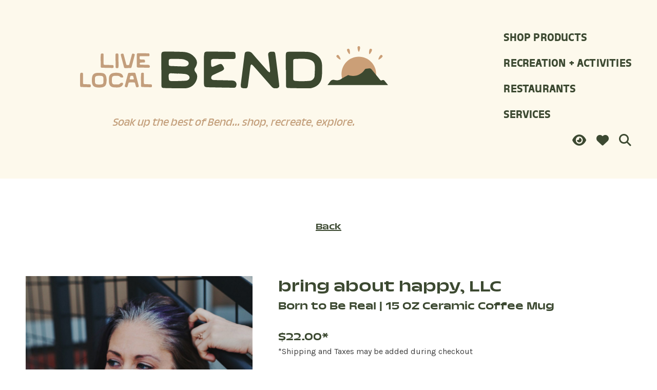

--- FILE ---
content_type: text/html; charset=UTF-8
request_url: https://livelocalbend.com/product/born-to-be-real-15-oz-ceramic-coffee-mug/
body_size: 11135
content:

<!DOCTYPE html>

	<head>
		
		<meta http-equiv="Content-Type" content="text/html; charset=UTF-8" />
	    
	    <link rel="apple-touch-icon-precomposed" sizes="144x144" href="https://livelocalbend.com/wp-content/themes/support-local/img/favicon-144.jpg" />
		<link rel="apple-touch-icon-precomposed" sizes="114x114" href="https://livelocalbend.com/wp-content/themes/support-local/img/favicon-114.jpg" />
		<link rel="apple-touch-icon-precomposed" sizes="72x72" href="https://livelocalbend.com/wp-content/themes/support-local/img/favicon-72.jpg">
	    <link rel='shortcut icon' type='image/x-icon' href="https://livelocalbend.com/wp-content/themes/support-local/img/favicon-32.jpg" />
		<meta name="author" content="DEI Creative in Seattle, WA" />
		<meta name="keywords" content="" />
		<meta name="description" content="" />
		<meta name="robots" content="all" />
	    
	    <!-- Tablet/Mobile -->
	    <meta name="viewport" content="width=device-width, initial-scale=1" />
	
		<title>Born to Be Real | 15 OZ Ceramic Coffee Mug - Support Local - Bend</title>
	
		<link rel="pingback" href="https://livelocalbend.com/xmlrpc.php" />
				
		<script type="text/javascript">
			var theme = 'https://livelocalbend.com/wp-content/themes/support-local';
					</script>
		
		<meta name='robots' content='index, follow, max-image-preview:large, max-snippet:-1, max-video-preview:-1' />
	<style>img:is([sizes="auto" i], [sizes^="auto," i]) { contain-intrinsic-size: 3000px 1500px }</style>
	
	<!-- This site is optimized with the Yoast SEO plugin v26.5 - https://yoast.com/wordpress/plugins/seo/ -->
	<link rel="canonical" href="https://livelocalbend.com/product/born-to-be-real-15-oz-ceramic-coffee-mug/" />
	<meta property="og:locale" content="en_US" />
	<meta property="og:type" content="article" />
	<meta property="og:title" content="Born to Be Real | 15 OZ Ceramic Coffee Mug - Support Local - Bend" />
	<meta property="og:url" content="https://livelocalbend.com/product/born-to-be-real-15-oz-ceramic-coffee-mug/" />
	<meta property="og:site_name" content="Support Local - Bend" />
	<meta property="article:modified_time" content="2022-11-22T20:07:10+00:00" />
	<meta name="twitter:card" content="summary_large_image" />
	<script type="application/ld+json" class="yoast-schema-graph">{"@context":"https://schema.org","@graph":[{"@type":"WebPage","@id":"https://livelocalbend.com/product/born-to-be-real-15-oz-ceramic-coffee-mug/","url":"https://livelocalbend.com/product/born-to-be-real-15-oz-ceramic-coffee-mug/","name":"Born to Be Real | 15 OZ Ceramic Coffee Mug - Support Local - Bend","isPartOf":{"@id":"https://livelocalbend.com/#website"},"datePublished":"2021-11-11T02:02:48+00:00","dateModified":"2022-11-22T20:07:10+00:00","breadcrumb":{"@id":"https://livelocalbend.com/product/born-to-be-real-15-oz-ceramic-coffee-mug/#breadcrumb"},"inLanguage":"en-US","potentialAction":[{"@type":"ReadAction","target":["https://livelocalbend.com/product/born-to-be-real-15-oz-ceramic-coffee-mug/"]}]},{"@type":"BreadcrumbList","@id":"https://livelocalbend.com/product/born-to-be-real-15-oz-ceramic-coffee-mug/#breadcrumb","itemListElement":[{"@type":"ListItem","position":1,"name":"Home","item":"https://livelocalbend.com/"},{"@type":"ListItem","position":2,"name":"Products","item":"https://livelocalbend.com/product/"},{"@type":"ListItem","position":3,"name":"Born to Be Real | 15 OZ Ceramic Coffee Mug"}]},{"@type":"WebSite","@id":"https://livelocalbend.com/#website","url":"https://livelocalbend.com/","name":"Support Local - Bend","description":"","potentialAction":[{"@type":"SearchAction","target":{"@type":"EntryPoint","urlTemplate":"https://livelocalbend.com/?s={search_term_string}"},"query-input":{"@type":"PropertyValueSpecification","valueRequired":true,"valueName":"search_term_string"}}],"inLanguage":"en-US"}]}</script>
	<!-- / Yoast SEO plugin. -->


<link rel='dns-prefetch' href='//code.jquery.com' />
<link rel='dns-prefetch' href='//maps.googleapis.com' />
<script type="text/javascript">
/* <![CDATA[ */
window._wpemojiSettings = {"baseUrl":"https:\/\/s.w.org\/images\/core\/emoji\/16.0.1\/72x72\/","ext":".png","svgUrl":"https:\/\/s.w.org\/images\/core\/emoji\/16.0.1\/svg\/","svgExt":".svg","source":{"concatemoji":"https:\/\/livelocalbend.com\/wp-includes\/js\/wp-emoji-release.min.js?ver=6.8.3"}};
/*! This file is auto-generated */
!function(s,n){var o,i,e;function c(e){try{var t={supportTests:e,timestamp:(new Date).valueOf()};sessionStorage.setItem(o,JSON.stringify(t))}catch(e){}}function p(e,t,n){e.clearRect(0,0,e.canvas.width,e.canvas.height),e.fillText(t,0,0);var t=new Uint32Array(e.getImageData(0,0,e.canvas.width,e.canvas.height).data),a=(e.clearRect(0,0,e.canvas.width,e.canvas.height),e.fillText(n,0,0),new Uint32Array(e.getImageData(0,0,e.canvas.width,e.canvas.height).data));return t.every(function(e,t){return e===a[t]})}function u(e,t){e.clearRect(0,0,e.canvas.width,e.canvas.height),e.fillText(t,0,0);for(var n=e.getImageData(16,16,1,1),a=0;a<n.data.length;a++)if(0!==n.data[a])return!1;return!0}function f(e,t,n,a){switch(t){case"flag":return n(e,"\ud83c\udff3\ufe0f\u200d\u26a7\ufe0f","\ud83c\udff3\ufe0f\u200b\u26a7\ufe0f")?!1:!n(e,"\ud83c\udde8\ud83c\uddf6","\ud83c\udde8\u200b\ud83c\uddf6")&&!n(e,"\ud83c\udff4\udb40\udc67\udb40\udc62\udb40\udc65\udb40\udc6e\udb40\udc67\udb40\udc7f","\ud83c\udff4\u200b\udb40\udc67\u200b\udb40\udc62\u200b\udb40\udc65\u200b\udb40\udc6e\u200b\udb40\udc67\u200b\udb40\udc7f");case"emoji":return!a(e,"\ud83e\udedf")}return!1}function g(e,t,n,a){var r="undefined"!=typeof WorkerGlobalScope&&self instanceof WorkerGlobalScope?new OffscreenCanvas(300,150):s.createElement("canvas"),o=r.getContext("2d",{willReadFrequently:!0}),i=(o.textBaseline="top",o.font="600 32px Arial",{});return e.forEach(function(e){i[e]=t(o,e,n,a)}),i}function t(e){var t=s.createElement("script");t.src=e,t.defer=!0,s.head.appendChild(t)}"undefined"!=typeof Promise&&(o="wpEmojiSettingsSupports",i=["flag","emoji"],n.supports={everything:!0,everythingExceptFlag:!0},e=new Promise(function(e){s.addEventListener("DOMContentLoaded",e,{once:!0})}),new Promise(function(t){var n=function(){try{var e=JSON.parse(sessionStorage.getItem(o));if("object"==typeof e&&"number"==typeof e.timestamp&&(new Date).valueOf()<e.timestamp+604800&&"object"==typeof e.supportTests)return e.supportTests}catch(e){}return null}();if(!n){if("undefined"!=typeof Worker&&"undefined"!=typeof OffscreenCanvas&&"undefined"!=typeof URL&&URL.createObjectURL&&"undefined"!=typeof Blob)try{var e="postMessage("+g.toString()+"("+[JSON.stringify(i),f.toString(),p.toString(),u.toString()].join(",")+"));",a=new Blob([e],{type:"text/javascript"}),r=new Worker(URL.createObjectURL(a),{name:"wpTestEmojiSupports"});return void(r.onmessage=function(e){c(n=e.data),r.terminate(),t(n)})}catch(e){}c(n=g(i,f,p,u))}t(n)}).then(function(e){for(var t in e)n.supports[t]=e[t],n.supports.everything=n.supports.everything&&n.supports[t],"flag"!==t&&(n.supports.everythingExceptFlag=n.supports.everythingExceptFlag&&n.supports[t]);n.supports.everythingExceptFlag=n.supports.everythingExceptFlag&&!n.supports.flag,n.DOMReady=!1,n.readyCallback=function(){n.DOMReady=!0}}).then(function(){return e}).then(function(){var e;n.supports.everything||(n.readyCallback(),(e=n.source||{}).concatemoji?t(e.concatemoji):e.wpemoji&&e.twemoji&&(t(e.twemoji),t(e.wpemoji)))}))}((window,document),window._wpemojiSettings);
/* ]]> */
</script>
<style id='wp-emoji-styles-inline-css' type='text/css'>

	img.wp-smiley, img.emoji {
		display: inline !important;
		border: none !important;
		box-shadow: none !important;
		height: 1em !important;
		width: 1em !important;
		margin: 0 0.07em !important;
		vertical-align: -0.1em !important;
		background: none !important;
		padding: 0 !important;
	}
</style>
<link rel='stylesheet' id='wp-block-library-css' href='https://livelocalbend.com/wp-includes/css/dist/block-library/style.min.css?ver=6.8.3' type='text/css' media='all' />
<style id='classic-theme-styles-inline-css' type='text/css'>
/*! This file is auto-generated */
.wp-block-button__link{color:#fff;background-color:#32373c;border-radius:9999px;box-shadow:none;text-decoration:none;padding:calc(.667em + 2px) calc(1.333em + 2px);font-size:1.125em}.wp-block-file__button{background:#32373c;color:#fff;text-decoration:none}
</style>
<style id='global-styles-inline-css' type='text/css'>
:root{--wp--preset--aspect-ratio--square: 1;--wp--preset--aspect-ratio--4-3: 4/3;--wp--preset--aspect-ratio--3-4: 3/4;--wp--preset--aspect-ratio--3-2: 3/2;--wp--preset--aspect-ratio--2-3: 2/3;--wp--preset--aspect-ratio--16-9: 16/9;--wp--preset--aspect-ratio--9-16: 9/16;--wp--preset--color--black: #000000;--wp--preset--color--cyan-bluish-gray: #abb8c3;--wp--preset--color--white: #ffffff;--wp--preset--color--pale-pink: #f78da7;--wp--preset--color--vivid-red: #cf2e2e;--wp--preset--color--luminous-vivid-orange: #ff6900;--wp--preset--color--luminous-vivid-amber: #fcb900;--wp--preset--color--light-green-cyan: #7bdcb5;--wp--preset--color--vivid-green-cyan: #00d084;--wp--preset--color--pale-cyan-blue: #8ed1fc;--wp--preset--color--vivid-cyan-blue: #0693e3;--wp--preset--color--vivid-purple: #9b51e0;--wp--preset--gradient--vivid-cyan-blue-to-vivid-purple: linear-gradient(135deg,rgba(6,147,227,1) 0%,rgb(155,81,224) 100%);--wp--preset--gradient--light-green-cyan-to-vivid-green-cyan: linear-gradient(135deg,rgb(122,220,180) 0%,rgb(0,208,130) 100%);--wp--preset--gradient--luminous-vivid-amber-to-luminous-vivid-orange: linear-gradient(135deg,rgba(252,185,0,1) 0%,rgba(255,105,0,1) 100%);--wp--preset--gradient--luminous-vivid-orange-to-vivid-red: linear-gradient(135deg,rgba(255,105,0,1) 0%,rgb(207,46,46) 100%);--wp--preset--gradient--very-light-gray-to-cyan-bluish-gray: linear-gradient(135deg,rgb(238,238,238) 0%,rgb(169,184,195) 100%);--wp--preset--gradient--cool-to-warm-spectrum: linear-gradient(135deg,rgb(74,234,220) 0%,rgb(151,120,209) 20%,rgb(207,42,186) 40%,rgb(238,44,130) 60%,rgb(251,105,98) 80%,rgb(254,248,76) 100%);--wp--preset--gradient--blush-light-purple: linear-gradient(135deg,rgb(255,206,236) 0%,rgb(152,150,240) 100%);--wp--preset--gradient--blush-bordeaux: linear-gradient(135deg,rgb(254,205,165) 0%,rgb(254,45,45) 50%,rgb(107,0,62) 100%);--wp--preset--gradient--luminous-dusk: linear-gradient(135deg,rgb(255,203,112) 0%,rgb(199,81,192) 50%,rgb(65,88,208) 100%);--wp--preset--gradient--pale-ocean: linear-gradient(135deg,rgb(255,245,203) 0%,rgb(182,227,212) 50%,rgb(51,167,181) 100%);--wp--preset--gradient--electric-grass: linear-gradient(135deg,rgb(202,248,128) 0%,rgb(113,206,126) 100%);--wp--preset--gradient--midnight: linear-gradient(135deg,rgb(2,3,129) 0%,rgb(40,116,252) 100%);--wp--preset--font-size--small: 13px;--wp--preset--font-size--medium: 20px;--wp--preset--font-size--large: 36px;--wp--preset--font-size--x-large: 42px;--wp--preset--spacing--20: 0.44rem;--wp--preset--spacing--30: 0.67rem;--wp--preset--spacing--40: 1rem;--wp--preset--spacing--50: 1.5rem;--wp--preset--spacing--60: 2.25rem;--wp--preset--spacing--70: 3.38rem;--wp--preset--spacing--80: 5.06rem;--wp--preset--shadow--natural: 6px 6px 9px rgba(0, 0, 0, 0.2);--wp--preset--shadow--deep: 12px 12px 50px rgba(0, 0, 0, 0.4);--wp--preset--shadow--sharp: 6px 6px 0px rgba(0, 0, 0, 0.2);--wp--preset--shadow--outlined: 6px 6px 0px -3px rgba(255, 255, 255, 1), 6px 6px rgba(0, 0, 0, 1);--wp--preset--shadow--crisp: 6px 6px 0px rgba(0, 0, 0, 1);}:where(.is-layout-flex){gap: 0.5em;}:where(.is-layout-grid){gap: 0.5em;}body .is-layout-flex{display: flex;}.is-layout-flex{flex-wrap: wrap;align-items: center;}.is-layout-flex > :is(*, div){margin: 0;}body .is-layout-grid{display: grid;}.is-layout-grid > :is(*, div){margin: 0;}:where(.wp-block-columns.is-layout-flex){gap: 2em;}:where(.wp-block-columns.is-layout-grid){gap: 2em;}:where(.wp-block-post-template.is-layout-flex){gap: 1.25em;}:where(.wp-block-post-template.is-layout-grid){gap: 1.25em;}.has-black-color{color: var(--wp--preset--color--black) !important;}.has-cyan-bluish-gray-color{color: var(--wp--preset--color--cyan-bluish-gray) !important;}.has-white-color{color: var(--wp--preset--color--white) !important;}.has-pale-pink-color{color: var(--wp--preset--color--pale-pink) !important;}.has-vivid-red-color{color: var(--wp--preset--color--vivid-red) !important;}.has-luminous-vivid-orange-color{color: var(--wp--preset--color--luminous-vivid-orange) !important;}.has-luminous-vivid-amber-color{color: var(--wp--preset--color--luminous-vivid-amber) !important;}.has-light-green-cyan-color{color: var(--wp--preset--color--light-green-cyan) !important;}.has-vivid-green-cyan-color{color: var(--wp--preset--color--vivid-green-cyan) !important;}.has-pale-cyan-blue-color{color: var(--wp--preset--color--pale-cyan-blue) !important;}.has-vivid-cyan-blue-color{color: var(--wp--preset--color--vivid-cyan-blue) !important;}.has-vivid-purple-color{color: var(--wp--preset--color--vivid-purple) !important;}.has-black-background-color{background-color: var(--wp--preset--color--black) !important;}.has-cyan-bluish-gray-background-color{background-color: var(--wp--preset--color--cyan-bluish-gray) !important;}.has-white-background-color{background-color: var(--wp--preset--color--white) !important;}.has-pale-pink-background-color{background-color: var(--wp--preset--color--pale-pink) !important;}.has-vivid-red-background-color{background-color: var(--wp--preset--color--vivid-red) !important;}.has-luminous-vivid-orange-background-color{background-color: var(--wp--preset--color--luminous-vivid-orange) !important;}.has-luminous-vivid-amber-background-color{background-color: var(--wp--preset--color--luminous-vivid-amber) !important;}.has-light-green-cyan-background-color{background-color: var(--wp--preset--color--light-green-cyan) !important;}.has-vivid-green-cyan-background-color{background-color: var(--wp--preset--color--vivid-green-cyan) !important;}.has-pale-cyan-blue-background-color{background-color: var(--wp--preset--color--pale-cyan-blue) !important;}.has-vivid-cyan-blue-background-color{background-color: var(--wp--preset--color--vivid-cyan-blue) !important;}.has-vivid-purple-background-color{background-color: var(--wp--preset--color--vivid-purple) !important;}.has-black-border-color{border-color: var(--wp--preset--color--black) !important;}.has-cyan-bluish-gray-border-color{border-color: var(--wp--preset--color--cyan-bluish-gray) !important;}.has-white-border-color{border-color: var(--wp--preset--color--white) !important;}.has-pale-pink-border-color{border-color: var(--wp--preset--color--pale-pink) !important;}.has-vivid-red-border-color{border-color: var(--wp--preset--color--vivid-red) !important;}.has-luminous-vivid-orange-border-color{border-color: var(--wp--preset--color--luminous-vivid-orange) !important;}.has-luminous-vivid-amber-border-color{border-color: var(--wp--preset--color--luminous-vivid-amber) !important;}.has-light-green-cyan-border-color{border-color: var(--wp--preset--color--light-green-cyan) !important;}.has-vivid-green-cyan-border-color{border-color: var(--wp--preset--color--vivid-green-cyan) !important;}.has-pale-cyan-blue-border-color{border-color: var(--wp--preset--color--pale-cyan-blue) !important;}.has-vivid-cyan-blue-border-color{border-color: var(--wp--preset--color--vivid-cyan-blue) !important;}.has-vivid-purple-border-color{border-color: var(--wp--preset--color--vivid-purple) !important;}.has-vivid-cyan-blue-to-vivid-purple-gradient-background{background: var(--wp--preset--gradient--vivid-cyan-blue-to-vivid-purple) !important;}.has-light-green-cyan-to-vivid-green-cyan-gradient-background{background: var(--wp--preset--gradient--light-green-cyan-to-vivid-green-cyan) !important;}.has-luminous-vivid-amber-to-luminous-vivid-orange-gradient-background{background: var(--wp--preset--gradient--luminous-vivid-amber-to-luminous-vivid-orange) !important;}.has-luminous-vivid-orange-to-vivid-red-gradient-background{background: var(--wp--preset--gradient--luminous-vivid-orange-to-vivid-red) !important;}.has-very-light-gray-to-cyan-bluish-gray-gradient-background{background: var(--wp--preset--gradient--very-light-gray-to-cyan-bluish-gray) !important;}.has-cool-to-warm-spectrum-gradient-background{background: var(--wp--preset--gradient--cool-to-warm-spectrum) !important;}.has-blush-light-purple-gradient-background{background: var(--wp--preset--gradient--blush-light-purple) !important;}.has-blush-bordeaux-gradient-background{background: var(--wp--preset--gradient--blush-bordeaux) !important;}.has-luminous-dusk-gradient-background{background: var(--wp--preset--gradient--luminous-dusk) !important;}.has-pale-ocean-gradient-background{background: var(--wp--preset--gradient--pale-ocean) !important;}.has-electric-grass-gradient-background{background: var(--wp--preset--gradient--electric-grass) !important;}.has-midnight-gradient-background{background: var(--wp--preset--gradient--midnight) !important;}.has-small-font-size{font-size: var(--wp--preset--font-size--small) !important;}.has-medium-font-size{font-size: var(--wp--preset--font-size--medium) !important;}.has-large-font-size{font-size: var(--wp--preset--font-size--large) !important;}.has-x-large-font-size{font-size: var(--wp--preset--font-size--x-large) !important;}
:where(.wp-block-post-template.is-layout-flex){gap: 1.25em;}:where(.wp-block-post-template.is-layout-grid){gap: 1.25em;}
:where(.wp-block-columns.is-layout-flex){gap: 2em;}:where(.wp-block-columns.is-layout-grid){gap: 2em;}
:root :where(.wp-block-pullquote){font-size: 1.5em;line-height: 1.6;}
</style>
<link rel='stylesheet' id='stylesheet-main-css' href='https://livelocalbend.com/wp-content/themes/support-local/style.css?ver=6.8.3' type='text/css' media='' />
<link rel='stylesheet' id='simple-favorites-css' href='https://livelocalbend.com/wp-content/plugins/favorites/assets/css/favorites.css?ver=2.3.6' type='text/css' media='all' />
<script type="text/javascript" src="https://code.jquery.com/jquery-latest.min.js?ver=6.8.3" id="jquery-js"></script>
<script type="text/javascript" src="https://maps.googleapis.com/maps/api/js?v=3.exp&amp;key=AIzaSyD88U0r_2iwFkgR6ZHTI1Rw72OG_FTU1mQ&amp;sensor=false&amp;ver=6.8.3" id="google-maps-js"></script>
<script type="text/javascript" src="https://livelocalbend.com/wp-content/themes/support-local/js/scripts.js?ver=6.8.3" id="scripts-js-js"></script>
<script type="text/javascript" src="https://livelocalbend.com/wp-content/themes/support-local/js/init.js?ver=6.8.3" id="initialize-js"></script>
<script type="text/javascript" id="favorites-js-extra">
/* <![CDATA[ */
var favorites_data = {"ajaxurl":"https:\/\/livelocalbend.com\/wp-admin\/admin-ajax.php","nonce":"04e67a732e","favorite":"<svg xmlns=\"http:\/\/www.w3.org\/2000\/svg\" width=\"24\" height=\"24\" viewBox=\"0 0 24 24\"><path d=\"M6.28 3c3.236.001 4.973 3.491 5.72 5.031.75-1.547 2.469-5.021 5.726-5.021 2.058 0 4.274 1.309 4.274 4.182 0 3.442-4.744 7.851-10 13-5.258-5.151-10-9.559-10-13 0-2.676 1.965-4.193 4.28-4.192zm.001-2c-3.183 0-6.281 2.187-6.281 6.192 0 4.661 5.57 9.427 12 15.808 6.43-6.381 12-11.147 12-15.808 0-4.011-3.097-6.182-6.274-6.182-2.204 0-4.446 1.042-5.726 3.238-1.285-2.206-3.522-3.248-5.719-3.248z\"\/><\/svg>","favorited":"<svg xmlns=\"http:\/\/www.w3.org\/2000\/svg\" width=\"24\" height=\"24\" viewBox=\"0 0 24 24\"><path d=\"M12 4.435c-1.989-5.399-12-4.597-12 3.568 0 4.068 3.06 9.481 12 14.997 8.94-5.516 12-10.929 12-14.997 0-8.118-10-8.999-12-3.568z\"\/><\/svg>","includecount":"","indicate_loading":"","loading_text":"Loading","loading_image":"","loading_image_active":"","loading_image_preload":"","cache_enabled":"1","button_options":{"button_type":"custom","custom_colors":false,"box_shadow":false,"include_count":false,"default":{"background_default":false,"border_default":false,"text_default":false,"icon_default":false,"count_default":false},"active":{"background_active":false,"border_active":false,"text_active":false,"icon_active":false,"count_active":false}},"authentication_modal_content":"<p>Please login to add favorites.<\/p><p><a href=\"#\" data-favorites-modal-close>Dismiss this notice<\/a><\/p>","authentication_redirect":"","dev_mode":"","logged_in":"","user_id":"0","authentication_redirect_url":"https:\/\/livelocalbend.com\/wp-login.php"};
/* ]]> */
</script>
<script type="text/javascript" src="https://livelocalbend.com/wp-content/plugins/favorites/assets/js/favorites.min.js?ver=2.3.6" id="favorites-js"></script>
<link rel="https://api.w.org/" href="https://livelocalbend.com/wp-json/" /><link rel="alternate" title="JSON" type="application/json" href="https://livelocalbend.com/wp-json/wp/v2/product/4119" /><link rel="EditURI" type="application/rsd+xml" title="RSD" href="https://livelocalbend.com/xmlrpc.php?rsd" />
<link rel='shortlink' href='https://livelocalbend.com/?p=4119' />
<link rel="alternate" title="oEmbed (JSON)" type="application/json+oembed" href="https://livelocalbend.com/wp-json/oembed/1.0/embed?url=https%3A%2F%2Flivelocalbend.com%2Fproduct%2Fborn-to-be-real-15-oz-ceramic-coffee-mug%2F" />
<link rel="alternate" title="oEmbed (XML)" type="text/xml+oembed" href="https://livelocalbend.com/wp-json/oembed/1.0/embed?url=https%3A%2F%2Flivelocalbend.com%2Fproduct%2Fborn-to-be-real-15-oz-ceramic-coffee-mug%2F&#038;format=xml" />
<link href="https://cdnjs.cloudflare.com/ajax/libs/font-awesome/6.2.0/css/all.min.css"  rel="stylesheet"><link href="https://unpkg.com/ionicons@4.5.10-0/dist/css/ionicons.min.css"  rel="stylesheet">		
		<script src="https://www.google.com/recaptcha/api.js" async defer></script>
		
												<meta property="og:image" content="https://livelocalbend.com/wp-content/uploads/2021/11/Bring-About-Happy-304-1333x2000.jpg" />
				<meta property="og:image:width" content="1333" />
				<meta property="og:image:height" content="2000" />
							
<!-- Google tag (gtag.js) -->
<script async src="https://www.googletagmanager.com/gtag/js?id=G-687X16XL9F"></script>
<script>
  window.dataLayer = window.dataLayer || [];
  function gtag(){dataLayer.push(arguments);}
  gtag('js', new Date());

  gtag('config', 'G-687X16XL9F');
</script>
		
				
	</head>

	<body class="wp-singular product-template-default single single-product postid-4119 wp-theme-support-local born-to-be-real-15-oz-ceramic-coffee-mug">
		
				
		<div id="search">
			<form method="get" action="https://livelocalbend.com/">
	<input type="text" value="" name="s" placeholder="Search the Marketplace" />
	<span class="instructions">Hit enter to search or (X) to close</span>
</form>
<a href="#search">
	<svg xmlns="http://www.w3.org/2000/svg" width="25" height="25" viewBox="0 0 25 25"><path d="M25 2.5L22.5 0l-10 10-10-10L0 2.5l10 10-10 10L2.5 25l10-10 10 10 2.5-2.5-10-10 10-10z"/></svg>
</a>		</div>
		
		<header>
			<div class="wrapper large">
				<div class="wrapper medium">
					<div class="columns">
						<div class="column width-70">
							<div class="inside">
								<a href="https://livelocalbend.com" class="logo image">
									<img src="https://livelocalbend.com/wp-content/themes/support-local/img/logo-header.svg" alt="Support Local &#8211; Bend" />
								</a>
								<div class="content center">
									<p><em>Soak up the best of Bend... shop, recreate, explore.</em></p>
								</div>
								<a href="#menu" class="hamburger">
									<span class="line first"></span>
									<span class="line second"></span>
									<span class="line third"></span>
									<span class="line fourth"></span>
								</a>
							</div>
						</div>
						<div class="column">
							<div class="inside">
								<ul class="navigation navigation-top">
									<li class=' menu-item menu-item-type-post_type menu-item-object-page'><a href="https://livelocalbend.com/products/" target=""><span class="icon-and-label"><span class="label">Shop Products</span></span></a></li></li>
<li class=' menu-item menu-item-type-custom menu-item-object-custom'><a href="https://livelocalbend.com/businesses/?support-local-business-category=recreation" target=""><span class="icon-and-label"><span class="label">Recreation + Activities</span></span></a></li></li>
<li class=' menu-item menu-item-type-custom menu-item-object-custom'><a href="https://livelocalbend.com/businesses/?support-local-business-category=food-and-drink" target=""><span class="icon-and-label"><span class="label">Restaurants</span></span></a></li></li>
<li class=' menu-item menu-item-type-custom menu-item-object-custom'><a href="https://livelocalbend.com/businesses/?support-local-business-category=services" target=""><span class="icon-and-label"><span class="label">Services</span></span></a></li></li>
								</ul>
								<ul class="navigation navigation-bottom">
																		<li><a href="https://livelocalbend.com/businesses/" title="View All Businesses"><i class="fa-solid fa-eye"></i></a></li>
																			<li><a href="#favorites" title="Favorites"><i class="fas fa-heart"></i></a></li>
																		<li><a href="#search" title="Search"><i class="fa-solid fa-magnifying-glass"></i></a></li>
								</ul>
								<ul class="navigation navigation-mobile">
									<li class=' menu-item menu-item-type-post_type menu-item-object-page'><a href="https://livelocalbend.com/products/" target=""><span class="icon-and-label"><span class="label">Shop Products</span></span></a></li></li>
<li class=' menu-item menu-item-type-custom menu-item-object-custom'><a href="https://livelocalbend.com/businesses/?support-local-business-category=recreation" target=""><span class="icon-and-label"><span class="label">Recreation + Activities</span></span></a></li></li>
<li class=' menu-item menu-item-type-custom menu-item-object-custom'><a href="https://livelocalbend.com/businesses/?support-local-business-category=food-and-drink" target=""><span class="icon-and-label"><span class="label">Restaurants</span></span></a></li></li>
<li class=' menu-item menu-item-type-custom menu-item-object-custom'><a href="https://livelocalbend.com/businesses/?support-local-business-category=services" target=""><span class="icon-and-label"><span class="label">Services</span></span></a></li></li>
																		<li class="icon"><a href="https://livelocalbend.com/businesses/"><i class="fa-solid fa-table-cells-large"></i></a></li>
																			<li class="icon"><a href="#favorites"><i class="fas fa-heart"></i></a></li>
																		<li class="icon"><a href="#search"><i class="fa-solid fa-magnifying-glass"></i></a></li>
								</ul>
							</div>
						</div>
					</div>
				</div>
							</div>
												<div class="favorites" id="favorites">
						<div class="scroller">
																						<div class="content center no-margin">
									<p>You have no favorites.  Add some!</p>
								</div>
													</div>
						<a href="#favorites">
							<svg xmlns="http://www.w3.org/2000/svg" width="25" height="25" viewBox="0 0 25 25"><path d="M25 2.5L22.5 0l-10 10-10-10L0 2.5l10 10-10 10L2.5 25l10-10 10 10 2.5-2.5-10-10 10-10z"/></svg>
						</a>
					</div>
									</header>
<main>
									<section class="text">
				<div class="wrapper large">
					<div class="content center">
						<h5><a href="#" class="back arrow-left">Back</a></h5>
					</div>
				</div>
			</section>
			<section class="product">
				<div class="wrapper large">
					<div class="columns">
						<div class="column width-40">
							<div class="inside">
																	<div class="slick arrows">
																					<div class="slide">
												<div class="image">
													<img width="1333" height="2000" src="https://livelocalbend.com/wp-content/uploads/2021/11/Bring-About-Happy-304-1333x2000.jpg" class="attachment-large size-large" alt="" decoding="async" fetchpriority="high" srcset="https://livelocalbend.com/wp-content/uploads/2021/11/Bring-About-Happy-304-1333x2000.jpg 1333w, https://livelocalbend.com/wp-content/uploads/2021/11/Bring-About-Happy-304-800x1200.jpg 800w, https://livelocalbend.com/wp-content/uploads/2021/11/Bring-About-Happy-304-768x1152.jpg 768w, https://livelocalbend.com/wp-content/uploads/2021/11/Bring-About-Happy-304-1024x1536.jpg 1024w, https://livelocalbend.com/wp-content/uploads/2021/11/Bring-About-Happy-304.jpg 1365w" sizes="(max-width: 1333px) 100vw, 1333px" />												</div>
											</div>
																																							</div>
																																			<button class="simplefavorite-button" data-postid="4119" data-siteid="1" data-groupid="1" data-favoritecount="14" style=""><svg xmlns="http://www.w3.org/2000/svg" width="24" height="24" viewBox="0 0 24 24"><path d="M6.28 3c3.236.001 4.973 3.491 5.72 5.031.75-1.547 2.469-5.021 5.726-5.021 2.058 0 4.274 1.309 4.274 4.182 0 3.442-4.744 7.851-10 13-5.258-5.151-10-9.559-10-13 0-2.676 1.965-4.193 4.28-4.192zm.001-2c-3.183 0-6.281 2.187-6.281 6.192 0 4.661 5.57 9.427 12 15.808 6.43-6.381 12-11.147 12-15.808 0-4.011-3.097-6.182-6.274-6.182-2.204 0-4.446 1.042-5.726 3.238-1.285-2.206-3.522-3.248-5.719-3.248z"/></svg></button>																								</div>
						</div>
						<div class="column width-60">
							<div class="inside">
								<div class="content">
																			<h1 class="no-margin"><a href="https://livelocalbend.com/business/bring-about-happy-llc/" class="no-underline">bring about happy, LLC</a></h1>
																												<h4>Born to Be Real | 15 OZ Ceramic Coffee Mug</h4>
																												<h4 class="no-margin">$22.00*</h4>
										<p class="small-font-size">*Shipping and Taxes may be added during checkout</p>
																												<p><h2>GIRL, YOU WERE BORN TO BE REAL. NOT PERFECT.</h2>
<div>
<div>I don’t think we need to say more about that. It is a fact.</div>
<div></div>
<div>But, you can buy this adorable coffee mug to remind you of this fact every. single. morning. While doing your favorite ritual… drinking coffee (or hot tea).</div>
</div>
<div></div>
<div>Know someone who needs this mug??? Order it as a gift!</div>
<div></div>
<div><em>Did we mention this coffee mug is one of our best sellers??? </em></div>
<div></div>
<div></div>
<div>
<h2>ABOUT THE BORN TO BE REAL COFFEE MUG</h2>
<div>There’s never too much coffee! This big white, durable ceramic mug. High-quality printing makes it an appreciated gift to every true coffee or tea lover, who always asks for a refill.</div>
<div></div>
– Image on BOTH sides of the mug

– White ceramic mug

– 15 oz (0.44 l)

– Rounded corners with C-handle

– Ships from Bend, Oregon in a 95-100% post-consumer recycled cardboard box

&nbsp;

</div></p>
																												<ul class="buttons">
																							<li class="store"><a href="https://bringabouthappy.com/product/born-to-be-real-coffee-mug/" onclick="gtag('event', 'click', {'event_category' : 'Buy Now', 'event_label' : 'bring about happy, LLC - Born to Be Real | 15 OZ Ceramic Coffee Mug'});" target="_blank" class="button">Buy Now</a></li>
																																											</ul>
																		<h5 class="questions uppercase"><a href="mailto:hello@bringabouthappy.com?subject=Question from Support Local - Bend&body=https://livelocalbend.com/product/born-to-be-real-15-oz-ceramic-coffee-mug/" onclick="gtag('event', 'click', {'event_category' : 'Message The Merchant', 'event_label' : 'bring about happy, LLC - Born to Be Real | 15 OZ Ceramic Coffee Mug'});" class="no-underline">Message The Merchant</a></h5>
									<h5 class="share uppercase" data-clipboard-text="https://livelocalbend.com/product/born-to-be-real-15-oz-ceramic-coffee-mug/">Share Item</h5>
								</div>
							</div>
						</div>
					</div>
				</div>
			</section>
								<section class="products">
			<div class="wrapper large">
				<div class="content center top">
					<h2 class="uppercase">Other Products by bring about happy, LLC</h2>
				</div>
				<div class="grid">
											<div class="item width-20">
							<div class="inside">
								
<a href="https://livelocalbend.com/product/choose-happy-pride-15-oz-ceramic-coffee-mug-white-with-blue-handle/" class="image">
			<img data-src="https://livelocalbend.com/wp-content/uploads/2021/11/Bring-About-Happy-184-1-600x600.jpg" src="https://livelocalbend.com/wp-content/themes/support-local/img/lazy-image.jpg" alt="Choose Happy PRIDE | 15 OZ Ceramic Coffee Mug | White with Blue Handle" class="lazy" />
				<button class="simplefavorite-button" data-postid="4116" data-siteid="1" data-groupid="1" data-favoritecount="6" style=""><svg xmlns="http://www.w3.org/2000/svg" width="24" height="24" viewBox="0 0 24 24"><path d="M6.28 3c3.236.001 4.973 3.491 5.72 5.031.75-1.547 2.469-5.021 5.726-5.021 2.058 0 4.274 1.309 4.274 4.182 0 3.442-4.744 7.851-10 13-5.258-5.151-10-9.559-10-13 0-2.676 1.965-4.193 4.28-4.192zm.001-2c-3.183 0-6.281 2.187-6.281 6.192 0 4.661 5.57 9.427 12 15.808 6.43-6.381 12-11.147 12-15.808 0-4.011-3.097-6.182-6.274-6.182-2.204 0-4.446 1.042-5.726 3.238-1.285-2.206-3.522-3.248-5.719-3.248z"/></svg></button>	</a>
<div class="content">
	<div class="title-and-price">
		<p class="no-margin"><a href="https://livelocalbend.com/product/choose-happy-pride-15-oz-ceramic-coffee-mug-white-with-blue-handle/" class="no-underline"><strong>Choose Happy PRIDE | 15 OZ Ceramic Coffee Mug | White with Blue Handle</strong></a></p>
					<p class="no-margin"><a href="https://livelocalbend.com/product/choose-happy-pride-15-oz-ceramic-coffee-mug-white-with-blue-handle/" class="no-underline"><strong>$24</strong></a></p>
			</div>
			<p class="small-margin"><a href="https://livelocalbend.com/business/bring-about-happy-llc/" target="_blank" class="no-underline">bring about happy, LLC</a></p>
		</div>							</div>
						</div>
											<div class="item width-20">
							<div class="inside">
								
<a href="https://livelocalbend.com/product/manifest-the-life-you-desire-gift-bundle/" class="image">
			<img data-src="https://livelocalbend.com/wp-content/uploads/2022/11/Manifest-that-Shit-Gift-Bundle-1-600x600.jpg" src="https://livelocalbend.com/wp-content/themes/support-local/img/lazy-image.jpg" alt="Manifest the Life You Desire Gift Bundle" class="lazy" />
				<button class="simplefavorite-button" data-postid="5766" data-siteid="1" data-groupid="1" data-favoritecount="8" style=""><svg xmlns="http://www.w3.org/2000/svg" width="24" height="24" viewBox="0 0 24 24"><path d="M6.28 3c3.236.001 4.973 3.491 5.72 5.031.75-1.547 2.469-5.021 5.726-5.021 2.058 0 4.274 1.309 4.274 4.182 0 3.442-4.744 7.851-10 13-5.258-5.151-10-9.559-10-13 0-2.676 1.965-4.193 4.28-4.192zm.001-2c-3.183 0-6.281 2.187-6.281 6.192 0 4.661 5.57 9.427 12 15.808 6.43-6.381 12-11.147 12-15.808 0-4.011-3.097-6.182-6.274-6.182-2.204 0-4.446 1.042-5.726 3.238-1.285-2.206-3.522-3.248-5.719-3.248z"/></svg></button>	</a>
<div class="content">
	<div class="title-and-price">
		<p class="no-margin"><a href="https://livelocalbend.com/product/manifest-the-life-you-desire-gift-bundle/" class="no-underline"><strong>Manifest the Life You Desire Gift Bundle</strong></a></p>
					<p class="no-margin"><a href="https://livelocalbend.com/product/manifest-the-life-you-desire-gift-bundle/" class="no-underline"><strong>$48</strong></a></p>
			</div>
			<p class="small-margin"><a href="https://livelocalbend.com/business/bring-about-happy-llc/" target="_blank" class="no-underline">bring about happy, LLC</a></p>
		</div>							</div>
						</div>
											<div class="item width-20">
							<div class="inside">
								
<a href="https://livelocalbend.com/product/contains-happy-ceramic-coffee-mug/" class="image">
			<img data-src="https://livelocalbend.com/wp-content/uploads/2022/11/Contains-Happy-in-the-form-of-coffee-coffee-mug-1-600x600.jpg" src="https://livelocalbend.com/wp-content/themes/support-local/img/lazy-image.jpg" alt="Contains Happy Ceramic Coffee Mug" class="lazy" />
				<button class="simplefavorite-button" data-postid="5761" data-siteid="1" data-groupid="1" data-favoritecount="6" style=""><svg xmlns="http://www.w3.org/2000/svg" width="24" height="24" viewBox="0 0 24 24"><path d="M6.28 3c3.236.001 4.973 3.491 5.72 5.031.75-1.547 2.469-5.021 5.726-5.021 2.058 0 4.274 1.309 4.274 4.182 0 3.442-4.744 7.851-10 13-5.258-5.151-10-9.559-10-13 0-2.676 1.965-4.193 4.28-4.192zm.001-2c-3.183 0-6.281 2.187-6.281 6.192 0 4.661 5.57 9.427 12 15.808 6.43-6.381 12-11.147 12-15.808 0-4.011-3.097-6.182-6.274-6.182-2.204 0-4.446 1.042-5.726 3.238-1.285-2.206-3.522-3.248-5.719-3.248z"/></svg></button>	</a>
<div class="content">
	<div class="title-and-price">
		<p class="no-margin"><a href="https://livelocalbend.com/product/contains-happy-ceramic-coffee-mug/" class="no-underline"><strong>Contains Happy Ceramic Coffee Mug</strong></a></p>
					<p class="no-margin"><a href="https://livelocalbend.com/product/contains-happy-ceramic-coffee-mug/" class="no-underline"><strong>$25</strong></a></p>
			</div>
			<p class="small-margin"><a href="https://livelocalbend.com/business/bring-about-happy-llc/" target="_blank" class="no-underline">bring about happy, LLC</a></p>
		</div>							</div>
						</div>
											<div class="item width-20">
							<div class="inside">
								
<a href="https://livelocalbend.com/product/trust-your-intuition-gift-bundle/" class="image">
			<img data-src="https://livelocalbend.com/wp-content/uploads/2022/11/Trust-Your-Intuition-Gift-Bundle-1-600x600.jpg" src="https://livelocalbend.com/wp-content/themes/support-local/img/lazy-image.jpg" alt="Trust Your Intuition Gift Bundle" class="lazy" />
				<button class="simplefavorite-button" data-postid="5773" data-siteid="1" data-groupid="1" data-favoritecount="4" style=""><svg xmlns="http://www.w3.org/2000/svg" width="24" height="24" viewBox="0 0 24 24"><path d="M6.28 3c3.236.001 4.973 3.491 5.72 5.031.75-1.547 2.469-5.021 5.726-5.021 2.058 0 4.274 1.309 4.274 4.182 0 3.442-4.744 7.851-10 13-5.258-5.151-10-9.559-10-13 0-2.676 1.965-4.193 4.28-4.192zm.001-2c-3.183 0-6.281 2.187-6.281 6.192 0 4.661 5.57 9.427 12 15.808 6.43-6.381 12-11.147 12-15.808 0-4.011-3.097-6.182-6.274-6.182-2.204 0-4.446 1.042-5.726 3.238-1.285-2.206-3.522-3.248-5.719-3.248z"/></svg></button>	</a>
<div class="content">
	<div class="title-and-price">
		<p class="no-margin"><a href="https://livelocalbend.com/product/trust-your-intuition-gift-bundle/" class="no-underline"><strong>Trust Your Intuition Gift Bundle</strong></a></p>
					<p class="no-margin"><a href="https://livelocalbend.com/product/trust-your-intuition-gift-bundle/" class="no-underline"><strong>$48</strong></a></p>
			</div>
			<p class="small-margin"><a href="https://livelocalbend.com/business/bring-about-happy-llc/" target="_blank" class="no-underline">bring about happy, LLC</a></p>
		</div>							</div>
						</div>
									</div>
				<div class="content center bottom">
					<p><a href="https://livelocalbend.com/business/bring-about-happy-llc/" class="button">View All Products by bring about happy, LLC</a></p>
				</div>
			</div>
		</section>
	</main>

	<footer>
							<div class="top">
				<div class="wrapper large">
					<div class="content center top no-padding">
						<h2 class="color-rodeo-dust uppercase">Supporting Bend's Independent Businesses:</h2>
					</div>
					<div class="grid">
																												<div class="item">
									<div class="inside">
										<a href="https://www.bendsource.com/" target="_blank">
											<span class="image">
												<img width="400" height="113" src="https://livelocalbend.com/wp-content/uploads/2022/10/sourcelogo_black.png" class="attachment-full size-full" alt="" decoding="async" loading="lazy" />											</span>
										</a>
									</div>
								</div>
																		</div>
				</div>
			</div>
				<div class="bottom">
			<div class="wrapper large">
				<div class="columns">
					<div class="column width-25">
						<div class="inside">
							<div class="content">
								<h4 class="color-orange-white">Part of the Support-Local.com network developed by People People. <a href="https://support-local.com" target="_blank" class="uppercase">Learn More</a></h4>
								<p>
									<a href="https://livelocalbend.com" class="support-local-logo image">
										<svg xmlns="http://www.w3.org/2000/svg" viewBox="0 0 150 150"><path d="M75 0a75 75 0 1075 75A75.08 75.08 0 0075 0zm72.05 75A72.05 72.05 0 1175 3a72.13 72.13 0 0172.05 72zM35.51 48.09a4 4 0 01-2.51-.85l-.09-.07.93-2.37.16.2a2.64 2.64 0 002 .7 2.87 2.87 0 002-1c1-1.22 1-2.53.06-3.35-.82-.69-1.77-.58-2.92.34-.41.33-.93.69-1.35 1-2.08 1.35-4.14 1.33-5.8-.07a3.78 3.78 0 01-1.37-2.91 5 5 0 011.24-3.22 5.14 5.14 0 013.09-1.84 4 4 0 013.25.87l.13.11-1.61 1.92-.13-.11a2.17 2.17 0 00-3 .48 2 2 0 000 2.92c.8.67 1.78.58 3-.29.37-.26.74-.54 1.09-.8l.22-.17c1.39-1 3.5-1.87 5.69 0a4.26 4.26 0 011.53 3 5.24 5.24 0 01-1.35 3.68 5.58 5.58 0 01-4.26 1.83zm6.59-11.34l-5.79-8.7 2-1.33 5.79 8.7a1.94 1.94 0 002.87.5l1.65-1.09a2.25 2.25 0 001-1.23 1.91 1.91 0 00-.36-1.6l-5.79-8.7 2-1.33 5.8 8.7A4.17 4.17 0 0151.9 34a4.83 4.83 0 01-2.08 2.82l-1.49 1a5 5 0 01-2.76.89 4.11 4.11 0 01-3.47-1.96zm16.69-4.42L57 26.46l3.63-1.09a4.81 4.81 0 002.82-2.09 4.37 4.37 0 00-1.78-6 4.84 4.84 0 00-3.51-.2l-5.94 1.78L56.49 33zm-3.56-11.94L59 19.28a2 2 0 111.16 3.85l-3.73 1.11zm16.11 9.43l-.1-6.14 3.76-.06a4.33 4.33 0 10-.11-8.62l-6.2.1.24 14.77zm5.17-12.07a2.14 2.14 0 010 3 2.25 2.25 0 01-1.47.52l-3.89.06-.07-4 3.9-.06a2.19 2.19 0 011.53.48zm11.1 14.53a7.79 7.79 0 009.79-5.05 7.78 7.78 0 10-9.79 5.05zm-2.76-9a5.2 5.2 0 016.8-3.6 5.29 5.29 0 013.21 2.65 5.63 5.63 0 01.22 4.21 5.57 5.57 0 01-2.61 3.28 5.3 5.3 0 01-4.15.29 5.18 5.18 0 01-3.47-6.86zm13.87 13.79L102.5 32l1.22.91-.43 7.56 2 1.51.36-.49.27-6.95a4.32 4.32 0 005.74-1 4 4 0 00.74-3.33 4.94 4.94 0 00-1.94-2.81l-4.9-3.64-8.8 11.87zm10.48-7.76a1.93 1.93 0 01.55 2.8 1.8 1.8 0 01-1.36.77 2.34 2.34 0 01-1.47-.49l-3-2.26 2.28-3.08zm8.54 4.45l5.79 7.2-1.8 1.44-2.13-2.65-9.71 7.81-1.52-1.89 9.71-7.81-2.14-2.65zM48.26 111l-7.13 10.23 5.44 3.77-1.32 1.89-7.41-5.16 8.44-12.13zm12 5.94a7.79 7.79 0 104.74 9.92 7.75 7.75 0 00-4.75-9.92zm2.46 9.13a5.37 5.37 0 11-3.22-7 5.18 5.18 0 013.21 7zm18.09 4.31l1.65 1.6-.09.11a7.47 7.47 0 01-5.83 2.91h-.14a7.62 7.62 0 01-5.4-2.15 7.83 7.83 0 01-2.26-5.47 7.93 7.93 0 012.07-5.56 7.55 7.55 0 0111.31.37l.09.12L80.6 124l-.12-.16a4.8 4.8 0 00-4.15-2.06 5.11 5.11 0 00-3.83 1.65 5.69 5.69 0 00-1.34 3.93 5.14 5.14 0 005.44 5.41 4.85 4.85 0 004.09-2.19zm6.91-12.28l-.32 15.62 2.3-.72.08-5 4.22-1.39 3 4 2.31-.73L90 117.37zm4.88 6.55l-2.76.88.09-4.49zm18.31-4.49l1.26 1.93-7.57 5-8.08-12.38 2-1.32 6.82 10.45zm-7.48-27.94H82.09v-34.8h5.78v29.25h15.55zm-32.72-9.74c0 5.21-4.07 10.52-11.83 10.52-6.45 0-12.19-4.89-12.29-10.47v-.33h5.87a5.93 5.93 0 001.61 3.28 6.76 6.76 0 004.82 1.93c3.67 0 6-1.92 6-4.89 0-2.47-1.62-4-5-4.66-1.2-.25-2.64-.63-3.76-1-5.59-1.7-8.68-5.47-8.68-10.6 0-5.44 4.69-9.55 10.9-9.55 6.48 0 11.37 4.31 11.37 10v.45h-6v-.46a5 5 0 00-5.35-4.65c-3.06 0-5.11 1.77-5.11 4.42 0 2.41 1.63 4 5 4.9 1 .26 2 .49 3 .72l.68.15c4.06.96 8.77 3.51 8.77 10.24z"/></svg>
									</a>
								</p>
															</div>
						</div>
					</div>
					<div class="column width-50">
						<div class="inside">
							<a href="https://livelocalbend.com" class="neighborhood-logo image">
								<img src="https://livelocalbend.com/wp-content/themes/support-local/img/logo-footer.svg" alt="Support Local &#8211; Bend" />
							</a>
						</div>
					</div>
					<div class="column width-25">
						<div class="inside">
							<div class="content center">
								<h4 class="color-orange-white">Are you a Bend business? Sign up today to join this marketplace!</h4>
																									<ul class="buttons no-margin">
																					<li><a href="https://livelocalbend.com/login/" class="button">Business Login</a></li>
																					<li><a href="https://livelocalbend.com/register/" class="button">Business Signup</a></li>
																					<li><a href="mailto:hello@support-local.com" class="button">Questions?</a></li>
																			</ul>
															</div>
						</div>
					</div>
				</div>
				<div class="credits">
					<div class="content center">
						<ul class="credits no-margin">
															<li><a href="https://livelocalbend.com/privacy-policy/" target="_blank">Privacy Policy</a></li>
																						<li><a href="https://livelocalbend.com/disclaimer/" target="_blank">Disclaimer</a></li>
														<li>&copy; 2026 <a href="http://people-people.com" target="_blank">Website By People People</a></li>
						</ul>
					</div>
				</div>
			</div>
		</div>
	</footer>
	
	<div class="back-to-top">
		<a href="#back-to-top">
			<span class="icon image">
				<svg xmlns="http://www.w3.org/2000/svg" viewBox="0 0 18 10.38"><polyline points="18 9.07 16.69 10.38 9 2.63 1.31 10.38 0 9.07 9 0 18 9.07"/></svg>
			</span>
		</a>
	</div>
	
	<script type="speculationrules">
{"prefetch":[{"source":"document","where":{"and":[{"href_matches":"\/*"},{"not":{"href_matches":["\/wp-*.php","\/wp-admin\/*","\/wp-content\/uploads\/*","\/wp-content\/*","\/wp-content\/plugins\/*","\/wp-content\/themes\/support-local\/*","\/*\\?(.+)"]}},{"not":{"selector_matches":"a[rel~=\"nofollow\"]"}},{"not":{"selector_matches":".no-prefetch, .no-prefetch a"}}]},"eagerness":"conservative"}]}
</script>

	<script>(function(){function c(){var b=a.contentDocument||a.contentWindow.document;if(b){var d=b.createElement('script');d.innerHTML="window.__CF$cv$params={r:'9bd937795adbf4e0',t:'MTc2ODM1MjYzOS4wMDAwMDA='};var a=document.createElement('script');a.nonce='';a.src='/cdn-cgi/challenge-platform/scripts/jsd/main.js';document.getElementsByTagName('head')[0].appendChild(a);";b.getElementsByTagName('head')[0].appendChild(d)}}if(document.body){var a=document.createElement('iframe');a.height=1;a.width=1;a.style.position='absolute';a.style.top=0;a.style.left=0;a.style.border='none';a.style.visibility='hidden';document.body.appendChild(a);if('loading'!==document.readyState)c();else if(window.addEventListener)document.addEventListener('DOMContentLoaded',c);else{var e=document.onreadystatechange||function(){};document.onreadystatechange=function(b){e(b);'loading'!==document.readyState&&(document.onreadystatechange=e,c())}}}})();</script></body>
	
</html>

--- FILE ---
content_type: text/css
request_url: https://livelocalbend.com/wp-content/themes/support-local/style.css?ver=6.8.3
body_size: 27
content:
/*********************************************************************************************

Theme Name: Support Local - Demo
Description: Designed and developed by DEI Creative.
Version: 1.0.0
Author: DEI Creative
Author URI: http://www.deicreative.com/

**********************************************************************************************

Designed and Developed by DEI Creative - deicreative.com

CSS, XHTML and Design Files are all Copyright 2021 DEI Creative

**********************************************************************************************

  _____  ______ _____    _____ _____  ______       _______ _______      ________ 
 |  __ \|  ____|_   _|  / ____|  __ \|  ____|   /\|__   __|_   _\ \    / /  ____|
 | |  | | |__    | |   | |    | |__) | |__     /  \  | |    | |  \ \  / /| |__   
 | |  | |  __|   | |   | |    |  _  /|  __|   / /\ \ | |    | |   \ \/ / |  __|  
 | |__| | |____ _| |_  | |____| | \ \| |____ / ____ \| |   _| |_   \  /  | |____ 
 |_____/|______|_____|  \_____|_|  \_\______/_/    \_\_|  |_____|   \/   |______|
                                                                                     

/*********************************************************************************************/

@import "css/style.css";

--- FILE ---
content_type: text/css
request_url: https://livelocalbend.com/wp-content/themes/support-local/css/style.css
body_size: 10879
content:
/********************************************************************************************* 

x. Imports

*********************************************************************************************/
@import 'https://fonts.googleapis.com/css2?family=DM+Mono:ital,wght@0,400;1,400&family=Karla:ital,wght@0,400;0,700;1,400;1,700&display=swap';
@font-face {
  font-family: "Space Grotesk";
  src: url("../fonts/SpaceGrotesk-Regular.woff2") format("woff2"), url("../fonts/SpaceGrotesk-Regular.woff") format("woff");
  font-weight: normal;
  font-style: normal;
}
@font-face {
  font-family: "Space Grotesk";
  src: url("../fonts/SpaceGrotesk-Bold.woff2") format("woff2"), url("../fonts/SpaceGrotesk-Bold.woff") format("woff");
  font-weight: bold;
  font-style: normal;
}
@font-face {
  font-family: "Trois Mille 18";
  src: url("../fonts/TroisMilleRegular-18.woff2") format("woff2"), url("../fonts/TroisMilleRegular-18.woff") format("woff");
  font-weight: normal;
  font-style: normal;
}
@font-face {
  font-family: "Trois Mille 18";
  src: url("../fonts/TroisMilleRegularItalic-18.woff2") format("woff2"), url("../fonts/TroisMilleRegularItalic-18.woff") format("woff");
  font-weight: normal;
  font-style: italic;
}
@font-face {
  font-family: "Trois Mille 22";
  src: url("../fonts/TroisMilleMedium-22.woff2") format("woff2"), url("../fonts/TroisMilleMedium-22.woff") format("woff");
  font-weight: normal;
  font-style: normal;
}
@font-face {
  font-family: "Trois Mille 22";
  src: url("../fonts/TroisMilleMediumItalic-22.woff2") format("woff2"), url("../fonts/TroisMilleMediumItalic-22.woff") format("woff");
  font-weight: normal;
  font-style: italic;
}
/*
 * jquery-filestyle
 * doc: http://markusslima.github.io/jquery-filestyle/
 * github: https://github.com/markusslima/jquery-filestyle
 *
 * Copyright (c) 2015 Markus Vinicius da Silva Lima
 * Version 1.5.1
 * Licensed under the MIT license.
 */
.jfilestyle {
  width: 100%;
  height: auto;
  margin: 0 0 10px 0;
  position: relative;
}
.jfilestyle:last-child {
  margin-bottom: 0;
}
.jfilestyle .focus-jfilestyle {
  background: #3C4931;
  display: block;
}
.jfilestyle .focus-jfilestyle:hover {
  background: #F4ABAD;
}
.jfilestyle .focus-jfilestyle label {
  padding: 20px 40px;
  display: block;
  cursor: pointer;
}
.jfilestyle .focus-jfilestyle label[disabled] {
  pointer-events: none;
  opacity: 0.6;
  filter: alpha(opacity=65);
  cursor: not-allowed;
}
.jfilestyle .focus-jfilestyle label span {
  color: #FDF9EC !important;
  font-family: "Trois Mille 22", sans-serif;
  font-size: 1.25em;
  letter-spacing: 0.125em;
  line-height: 1em;
  text-align: center;
  text-transform: uppercase;
  display: block;
}
.jfilestyle .focus-jfilestyle label span.count-jfilestyle {
  display: none;
}

.invalid .jfilestyle label,
.invalid-file .jfilestyle label {
  background: #AE0000;
}

/* iCheck plugin Square skin, black
----------------------------------- */
.icheckbox,
.iradio {
  display: inline-block;
  *display: inline;
  vertical-align: middle;
  width: 20px;
  height: 20px;
  background: white;
  border: 2px solid black;
  margin: 0 10px 0 0;
  cursor: pointer;
  position: relative;
  top: -2px;
}

.iradio {
  -webkit-border-radius: 50%;
  -moz-border-radius: 50%;
  border-radius: 50%;
}

.icheckbox.checked:after {
  content: "\f3ff";
  font-family: "Ionicons";
  font-size: 22px;
  -moz-transform: translateX(-50%) translateY(-50%);
  -webkit-transform: translateX(-50%) translateY(-50%);
  -o-transform: translateX(-50%) translateY(-50%);
  -ms-transform: translateX(-50%) translateY(-50%);
  transform: translateX(-50%) translateY(-50%);
  position: absolute;
  top: 50%;
  left: 50%;
}

.iradio.checked:after {
  content: "";
  width: 16px;
  height: 16px;
  background: #3D3D3D;
  -webkit-border-radius: 50%;
  -moz-border-radius: 50%;
  border-radius: 50%;
  -moz-transform: translateX(-50%) translateY(-50%);
  -webkit-transform: translateX(-50%) translateY(-50%);
  -o-transform: translateX(-50%) translateY(-50%);
  -ms-transform: translateX(-50%) translateY(-50%);
  transform: translateX(-50%) translateY(-50%);
  position: absolute;
  top: 50%;
  left: 50%;
}

.invalid .icheckbox,
.invalid .iradio {
  color: #AE0000;
  border-color: #AE0000;
}
.invalid .iradio.checked:after {
  background: #AE0000;
}

/* Slider */
.slick-slider {
  position: relative;
  display: block;
  box-sizing: border-box;
  -webkit-user-select: none;
  -moz-user-select: none;
  -ms-user-select: none;
  user-select: none;
  -webkit-touch-callout: none;
  -khtml-user-select: none;
  -ms-touch-action: pan-y;
  touch-action: pan-y;
  -webkit-tap-highlight-color: transparent;
}

.slick-list {
  position: relative;
  display: block;
  overflow: hidden;
  margin: 0;
  padding: 0 !important;
}

.slick-list:focus {
  outline: none;
}

.slick-list.dragging {
  cursor: pointer;
  cursor: hand;
}

.slick-slider .slick-track,
.slick-slider .slick-list {
  -webkit-transform: translate3d(0, 0, 0);
  -moz-transform: translate3d(0, 0, 0);
  -ms-transform: translate3d(0, 0, 0);
  -o-transform: translate3d(0, 0, 0);
  transform: translate3d(0, 0, 0);
}

.slick-track {
  position: relative;
  top: 0;
  left: 0;
  display: block;
  margin-left: auto;
  margin-right: auto;
}

.slick-track:before,
.slick-track:after {
  display: table;
  content: "";
}

.slick-track:after {
  clear: both;
}

.slick-loading .slick-track {
  visibility: hidden;
}

.slick-slide {
  display: none;
  float: left;
  height: auto;
  min-height: 1px;
}

[dir=rtl] .slick-slide {
  float: right;
}

.slick-slide img {
  display: block;
}

.slick-slide.slick-loading img {
  display: none;
}

.slick-slide.dragging img {
  pointer-events: none;
}

.slick-initialized .slick-slide {
  display: block;
}

.slick-loading .slick-slide {
  visibility: hidden;
}

.slick-vertical .slick-slide {
  display: block;
  height: auto;
  border: 1px solid transparent;
}

.slick-arrow.slick-hidden {
  display: none;
}

/********************************************************************************************* 

x. Arrows

*********************************************************************************************/
.slick-next,
.slick-prev {
  background: none;
  border: none;
  display: block;
  position: absolute;
  top: calc(100% + 10px);
  z-index: 10;
  cursor: pointer;
}
.slick-next:before,
.slick-prev:before {
  font-family: "IonIcons";
  font-size: 2rem;
  font-weight: normal;
}

.slick-next {
  -moz-transform: translateX(100%);
  -webkit-transform: translateX(100%);
  -o-transform: translateX(100%);
  -ms-transform: translateX(100%);
  transform: translateX(100%);
  right: 48.5%;
}
.slick-next:before {
  content: "\f119";
}

.slick-prev {
  -moz-transform: translateX(-100%);
  -webkit-transform: translateX(-100%);
  -o-transform: translateX(-100%);
  -ms-transform: translateX(-100%);
  transform: translateX(-100%);
  left: 48.5%;
}
.slick-prev:before {
  content: "\f117";
}

/********************************************************************************************* 

x. Inline Arrows

*********************************************************************************************/
.slick.inline-arrows .slick-next,
.slick.inline-arrows .slick-prev {
  width: 50px;
  height: 100px;
  background: white;
  -moz-transform: translateY(-50%);
  -webkit-transform: translateY(-50%);
  -o-transform: translateY(-50%);
  -ms-transform: translateY(-50%);
  transform: translateY(-50%);
  top: 50%;
}
.slick.inline-arrows .slick-next {
  right: 0;
}
.slick.inline-arrows .slick-prev {
  left: 0;
}

/********************************************************************************************* 

x. Variable Width

*********************************************************************************************/
.slick.variable-width {
  padding: 0 50px;
}
.slick.variable-width:after, .slick.variable-width:before {
  content: "";
  width: 50px;
  height: auto;
  display: block;
  position: absolute;
  top: 0;
  bottom: 0;
  z-index: 10;
}
.slick.variable-width:after {
  right: 50px;
}
.slick.variable-width:before {
  left: 50px;
}
.slick.variable-width:last-child {
  margin-bottom: 0;
}
.slick.variable-width .slick-next,
.slick.variable-width .slick-prev {
  -moz-transform: translateY(-50%);
  -webkit-transform: translateY(-50%);
  -o-transform: translateY(-50%);
  -ms-transform: translateY(-50%);
  transform: translateY(-50%);
  top: 50%;
}
.slick.variable-width .slick-next {
  right: 0;
}
.slick.variable-width .slick-prev {
  left: 0;
}
.slick.variable-width .slick-track {
  display: flex;
  align-items: center;
  justify-content: center;
}
.slick.variable-width .slick-track .slick-slide {
  margin: 0 100px 0 0;
  float: none;
}
.slick.variable-width .slick-track .slick-slide a {
  display: block;
}
.slick.variable-width .slick-track .slick-slide a .image {
  display: block;
}
.slick.variable-width .slick-track .slick-slide a .image img {
  width: auto;
  height: auto;
  max-width: 250px;
  max-height: 100px;
}

/* This is the core CSS of Tooltipster */
/* GENERAL STRUCTURE RULES (do not edit this section) */
.tooltipster-base {
  /* this ensures that a constrained height set by functionPosition,
  if greater that the natural height of the tooltip, will be enforced
  in browsers that support display:flex */
  display: flex;
  pointer-events: none;
  /* this may be overriden in JS for fixed position origins */
  position: absolute;
}

.tooltipster-box {
  /* see .tooltipster-base. flex-shrink 1 is only necessary for IE10-
  and flex-basis auto for IE11- (at least) */
  flex: 1 1 auto;
}

.tooltipster-content {
  /* prevents an overflow if the user adds padding to the div */
  box-sizing: border-box;
  /* these make sure we'll be able to detect any overflow */
  max-height: 100%;
  max-width: 100%;
  overflow: auto;
}

.tooltipster-ruler {
  /* these let us test the size of the tooltip without overflowing the window */
  bottom: 0;
  left: 0;
  overflow: hidden;
  position: fixed;
  right: 0;
  top: 0;
  visibility: hidden;
}

/* ANIMATIONS */
/* Open/close animations */
/* fade */
.tooltipster-fade {
  opacity: 0;
  -webkit-transition-property: opacity;
  -moz-transition-property: opacity;
  -o-transition-property: opacity;
  -ms-transition-property: opacity;
  transition-property: opacity;
}

.tooltipster-fade.tooltipster-show {
  opacity: 1;
}

/* grow */
.tooltipster-grow {
  -webkit-transform: scale(0, 0);
  -moz-transform: scale(0, 0);
  -o-transform: scale(0, 0);
  -ms-transform: scale(0, 0);
  transform: scale(0, 0);
  -webkit-transition-property: -webkit-transform;
  -moz-transition-property: -moz-transform;
  -o-transition-property: -o-transform;
  -ms-transition-property: -ms-transform;
  transition-property: transform;
  -webkit-backface-visibility: hidden;
}

.tooltipster-grow.tooltipster-show {
  -webkit-transform: scale(1, 1);
  -moz-transform: scale(1, 1);
  -o-transform: scale(1, 1);
  -ms-transform: scale(1, 1);
  transform: scale(1, 1);
  -webkit-transition-timing-function: cubic-bezier(0.175, 0.885, 0.32, 1);
  -webkit-transition-timing-function: cubic-bezier(0.175, 0.885, 0.32, 1.15);
  -moz-transition-timing-function: cubic-bezier(0.175, 0.885, 0.32, 1.15);
  -ms-transition-timing-function: cubic-bezier(0.175, 0.885, 0.32, 1.15);
  -o-transition-timing-function: cubic-bezier(0.175, 0.885, 0.32, 1.15);
  transition-timing-function: cubic-bezier(0.175, 0.885, 0.32, 1.15);
}

/* swing */
.tooltipster-swing {
  opacity: 0;
  -webkit-transform: rotateZ(4deg);
  -moz-transform: rotateZ(4deg);
  -o-transform: rotateZ(4deg);
  -ms-transform: rotateZ(4deg);
  transform: rotateZ(4deg);
  -webkit-transition-property: -webkit-transform, opacity;
  -moz-transition-property: -moz-transform;
  -o-transition-property: -o-transform;
  -ms-transition-property: -ms-transform;
  transition-property: transform;
}

.tooltipster-swing.tooltipster-show {
  opacity: 1;
  -webkit-transform: rotateZ(0deg);
  -moz-transform: rotateZ(0deg);
  -o-transform: rotateZ(0deg);
  -ms-transform: rotateZ(0deg);
  transform: rotateZ(0deg);
  -webkit-transition-timing-function: cubic-bezier(0.23, 0.635, 0.495, 1);
  -webkit-transition-timing-function: cubic-bezier(0.23, 0.635, 0.495, 2.4);
  -moz-transition-timing-function: cubic-bezier(0.23, 0.635, 0.495, 2.4);
  -ms-transition-timing-function: cubic-bezier(0.23, 0.635, 0.495, 2.4);
  -o-transition-timing-function: cubic-bezier(0.23, 0.635, 0.495, 2.4);
  transition-timing-function: cubic-bezier(0.23, 0.635, 0.495, 2.4);
}

/* fall */
.tooltipster-fall {
  -webkit-transition-property: top;
  -moz-transition-property: top;
  -o-transition-property: top;
  -ms-transition-property: top;
  transition-property: top;
  -webkit-transition-timing-function: cubic-bezier(0.175, 0.885, 0.32, 1);
  -webkit-transition-timing-function: cubic-bezier(0.175, 0.885, 0.32, 1.15);
  -moz-transition-timing-function: cubic-bezier(0.175, 0.885, 0.32, 1.15);
  -ms-transition-timing-function: cubic-bezier(0.175, 0.885, 0.32, 1.15);
  -o-transition-timing-function: cubic-bezier(0.175, 0.885, 0.32, 1.15);
  transition-timing-function: cubic-bezier(0.175, 0.885, 0.32, 1.15);
}

.tooltipster-fall.tooltipster-initial {
  top: 0 !important;
}

.tooltipster-fall.tooltipster-dying {
  -webkit-transition-property: all;
  -moz-transition-property: all;
  -o-transition-property: all;
  -ms-transition-property: all;
  transition-property: all;
  top: 0 !important;
  opacity: 0;
}

/* slide */
.tooltipster-slide {
  -webkit-transition-property: left;
  -moz-transition-property: left;
  -o-transition-property: left;
  -ms-transition-property: left;
  transition-property: left;
  -webkit-transition-timing-function: cubic-bezier(0.175, 0.885, 0.32, 1);
  -webkit-transition-timing-function: cubic-bezier(0.175, 0.885, 0.32, 1.15);
  -moz-transition-timing-function: cubic-bezier(0.175, 0.885, 0.32, 1.15);
  -ms-transition-timing-function: cubic-bezier(0.175, 0.885, 0.32, 1.15);
  -o-transition-timing-function: cubic-bezier(0.175, 0.885, 0.32, 1.15);
  transition-timing-function: cubic-bezier(0.175, 0.885, 0.32, 1.15);
}

.tooltipster-slide.tooltipster-initial {
  left: -40px !important;
}

.tooltipster-slide.tooltipster-dying {
  -webkit-transition-property: all;
  -moz-transition-property: all;
  -o-transition-property: all;
  -ms-transition-property: all;
  transition-property: all;
  left: 0 !important;
  opacity: 0;
}

/* Update animations */
/* We use animations rather than transitions here because
 transition durations may be specified in the style tag due to
 animationDuration, and we try to avoid collisions and the use
 of !important */
/* fade */
@keyframes tooltipster-fading {
  0% {
    opacity: 0;
  }
  100% {
    opacity: 1;
  }
}
.tooltipster-update-fade {
  animation: tooltipster-fading 400ms;
}

/* rotate */
@keyframes tooltipster-rotating {
  25% {
    transform: rotate(-2deg);
  }
  75% {
    transform: rotate(2deg);
  }
  100% {
    transform: rotate(0);
  }
}
.tooltipster-update-rotate {
  animation: tooltipster-rotating 600ms;
}

/* scale */
@keyframes tooltipster-scaling {
  50% {
    transform: scale(1.1);
  }
  100% {
    transform: scale(1);
  }
}
.tooltipster-update-scale {
  animation: tooltipster-scaling 600ms;
}

/**
 * DEFAULT STYLE OF THE SIDETIP PLUGIN
 * 
 * All styles are "namespaced" with .tooltipster-sidetip to prevent
 * conflicts between plugins.
 */
/* .tooltipster-box */
.tooltipster-sidetip .tooltipster-box {
  border-radius: 5px;
}

.tooltipster-sidetip.tooltipster-bottom .tooltipster-box {
  margin-top: 8px;
}

.tooltipster-sidetip.tooltipster-left .tooltipster-box {
  margin-right: 8px;
}

.tooltipster-sidetip.tooltipster-right .tooltipster-box {
  margin-left: 8px;
}

.tooltipster-sidetip.tooltipster-top .tooltipster-box {
  margin-bottom: 8px;
}

/* .tooltipster-content */
.tooltipster-sidetip .tooltipster-content {
  color: #FDF9EC;
  font-family: "Trois Mille 18", sans-serif;
  font-size: 1em;
  letter-spacing: 0.05em;
  text-transform: uppercase;
  background: #C4A07C;
  padding: 10px 15px;
}

/* .tooltipster-arrow : will keep only the zone of .tooltipster-arrow-uncropped that
corresponds to the arrow we want to display */
.tooltipster-sidetip .tooltipster-arrow {
  overflow: hidden;
  position: absolute;
}

.tooltipster-sidetip.tooltipster-bottom .tooltipster-arrow {
  height: 10px;
  /* half the width, for centering */
  margin-left: -10px;
  top: 0;
  width: 20px;
}

.tooltipster-sidetip.tooltipster-left .tooltipster-arrow {
  height: 20px;
  margin-top: -10px;
  right: 0;
  /* top 0 to keep the arrow from overflowing .tooltipster-base when it has not
  been positioned yet */
  top: 0;
  width: 10px;
}

.tooltipster-sidetip.tooltipster-right .tooltipster-arrow {
  height: 20px;
  margin-top: -10px;
  left: 0;
  /* same as .tooltipster-left .tooltipster-arrow */
  top: 0;
  width: 10px;
}

.tooltipster-sidetip.tooltipster-top .tooltipster-arrow {
  bottom: 0;
  height: 10px;
  margin-left: -10px;
  width: 20px;
}

/* common rules between .tooltipster-arrow-background and .tooltipster-arrow-border */
.tooltipster-sidetip .tooltipster-arrow-background,
.tooltipster-sidetip .tooltipster-arrow-border {
  height: 0;
  position: absolute;
  width: 0;
}

/* .tooltipster-arrow-background */
.tooltipster-sidetip .tooltipster-arrow-background {
  border: 10px solid transparent;
}

.tooltipster-sidetip.tooltipster-bottom .tooltipster-arrow-background {
  left: 0;
  top: 3px;
}

.tooltipster-sidetip.tooltipster-left .tooltipster-arrow-background {
  left: -3px;
  top: 0;
}

.tooltipster-sidetip.tooltipster-right .tooltipster-arrow-background {
  left: 3px;
  top: 0;
}

.tooltipster-sidetip.tooltipster-top .tooltipster-arrow-background {
  left: 0;
  top: -3px;
}

/* .tooltipster-arrow-border */
.tooltipster-sidetip .tooltipster-arrow-border {
  border: 10px solid transparent;
  left: 0;
  top: 0;
}

/* tooltipster-arrow-uncropped */
.tooltipster-sidetip .tooltipster-arrow-uncropped {
  position: relative;
}

.tooltipster-sidetip.tooltipster-bottom .tooltipster-arrow-uncropped {
  top: -10px;
}

.tooltipster-sidetip.tooltipster-right .tooltipster-arrow-uncropped {
  left: -10px;
}

/*********************************************************************************************

x. Basic Setup (Body, Fonts, etc.) 

********************************************************************************************/
@media only screen and (max-width: 1700px) {
  .wrapper.large {
    width: auto;
    margin: 0 50px;
  }
}
@media only screen and (max-width: 1300px) {
  h1 {
    font-size: 2.25rem;
  }
  .wrapper.medium {
    width: auto;
    margin: 0 50px;
  }
}
@media only screen and (max-width: 900px) {
  .wrapper.large, .wrapper.medium {
    margin: 0 30px;
  }
}
@media only screen and (max-width: 760px) {
  h1.background,
h2.background,
h3.background,
h4.background,
h5.background,
h6.background {
    background: transparent;
    padding: 0;
  }
  .wrapper.small {
    width: auto;
    margin: 0 30px;
  }
}
@media only screen and (max-width: 1000px) {
  h1 {
    font-size: 1.75rem;
    line-height: 1.25em;
  }
  h2 {
    font-size: 1.5rem;
  }
  h4 {
    font-size: 1.25rem;
  }
  h4,
h5,
h6 {
    font-size: 1rem;
  }
}
/********************************************************************************************* 

x. Content

*********************************************************************************************/
@media only screen and (max-width: 1700px) {
  .content.bottom {
    margin: 50px 0 0 0;
  }
  .content.top {
    margin: 0 0 50px 0;
  }
}
@media only screen and (max-width: 1000px) {
  .content a.button {
    font-size: 1em;
    padding: 20px 40px;
  }
}
@media only screen and (max-width: 900px) {
  .content.bottom {
    margin: 30px 0 0 0;
  }
  .content.top {
    margin: 0 0 30px 0;
  }
}
/********************************************************************************************* 

x. Footer

*********************************************************************************************/
@media only screen and (max-width: 1500px) {
  footer .bottom .content {
    text-align: left;
  }
  footer .columns {
    margin: -25px -25px 65px -25px;
    flex-wrap: wrap;
  }
  footer .columns .column {
    width: 50%;
    order: 1;
  }
  footer .columns .column:nth-child(2) {
    width: 100%;
    order: 0;
  }
  footer .columns .column:nth-child(2) .inside {
    padding-bottom: 65px;
  }
  footer .columns .column .inside {
    padding: 25px;
  }
  footer .neighborhood-logo {
    margin: 0;
  }
}
@media only screen and (max-width: 1200px) {
  footer .bottom,
footer .top {
    padding: 50px 0;
  }
}
@media only screen and (max-width: 1000px) {
  footer .bottom,
footer .top {
    padding: 50px 0;
  }
  footer .bottom .content {
    text-align: center;
  }
  footer .bottom .content ol.buttons,
footer .bottom .content ul.buttons {
    display: flex;
    flex-wrap: wrap;
    justify-content: center;
  }
  footer .bottom .content ol.buttons li,
footer .bottom .content ul.buttons li {
    margin: 0 10px 20px 10px;
  }
  footer .bottom .content ol.buttons li:not(:last-child),
footer .bottom .content ul.buttons li:not(:last-child) {
    margin: 0 10px 20px 10px;
  }
  footer .columns {
    margin: -25px -25px 25px -25px;
  }
  footer .columns .column {
    width: 100%;
  }
  footer .columns .column:nth-child(2) .inside {
    padding-bottom: 25px;
  }
  footer .grid {
    margin: 0 -25px -50px -25px;
  }
  footer .grid .item {
    margin: 0 25px 50px 25px;
  }
  footer .grid .item a .image img {
    max-width: 200px;
    max-height: 80px;
  }
  footer .neighborhood-logo,
footer .support-local-logo {
    margin: 0 auto;
  }
  footer .neighborhood-logo {
    width: 200px;
  }
}
@media only screen and (max-width: 900px) {
  footer .grid {
    margin: 0 -15px -30px -15px;
  }
  footer .grid .item {
    margin: 0 15px 30px 15px;
  }
}
@media only screen and (max-width: 860px) {
  footer .columns {
    margin: -15px;
  }
  footer .columns .column .inside {
    padding: 15px;
  }
}
@media only screen and (max-width: 600px) {
  footer .grid .item a .image img {
    max-width: 150px;
    max-height: 60px;
  }
}
/********************************************************************************************* 

x. Form

*********************************************************************************************/
@media only screen and (max-width: 1300px) {
  form .grid .item.spacer.width-10 {
    display: none !important;
  }
  form .grid .item.spacer.width-20 {
    width: 10%;
  }
  form .grid .item.spacer.width-30 {
    width: 25%;
  }
  form .grid .item.width-40 {
    width: 50%;
  }
  form .grid .item.width-60 {
    width: 80%;
  }
}
@media only screen and (max-width: 1000px) {
  form .grid .item.spacer.width-30 {
    display: none !important;
  }
  form .grid .item.width-40 {
    width: 100%;
  }
}
@media only screen and (max-width: 900px) {
  form .grid .item.spacer.width-20 {
    display: none !important;
  }
  form .grid .item.spacer .inside {
    padding-bottom: 0;
  }
  form .grid .item.width-33, form .grid .item.width-50, form .grid .item.width-60 {
    width: 100%;
  }
}
@media only screen and (max-width: 600px) {
  form .checkboxes li,
form .radios li {
    width: 50%;
  }
}
/********************************************************************************************* 

x. Business
x. Product

*********************************************************************************************/
@media only screen and (max-width: 1500px) {
  section.business .columns,
section.product .columns {
    margin: 0 -25px;
  }
  section.business .columns .column .inside,
section.product .columns .column .inside {
    margin: 0 25px;
  }
}
@media only screen and (max-width: 860px) {
  section.business .columns,
section.product .columns {
    margin: -15px 0;
    flex-direction: column;
  }
  section.business .columns .column,
section.product .columns .column {
    width: 100%;
    padding: 15px 0;
  }
  section.business .columns .column .inside,
section.product .columns .column .inside {
    margin: 0;
  }
}
/********************************************************************************************* 

x. Businesses
x. Products

*********************************************************************************************/
@media only screen and (max-width: 1700px) {
  section.businesses .columns,
section.products .columns {
    margin: 0 -25px;
  }
  section.businesses .columns:not(:last-child),
section.products .columns:not(:last-child) {
    margin-bottom: 50px;
  }
  section.businesses .columns .column .inside,
section.products .columns .column .inside {
    padding: 0 25px;
  }
  section.businesses .filters:before,
section.products .filters:before {
    width: 9999px;
  }
  section.businesses .grid,
section.products .grid {
    margin: 0 -25px -50px -25px;
  }
  section.businesses .grid .item .inside,
section.products .grid .item .inside {
    padding: 0 25px 50px 25px;
  }
}
@media only screen and (max-width: 1400px) {
  section.businesses .grid .item.width-20,
section.products .grid .item.width-20 {
    width: 25%;
  }
}
@media only screen and (max-width: 1300px) {
  section.businesses .columns .column,
section.products .columns .column {
    width: 100%;
  }
  section.businesses .columns .column .columns .column,
section.products .columns .column .columns .column {
    width: auto;
  }
  section.businesses .filters,
section.products .filters {
    margin: 0 0 50px 0;
  }
  section.businesses .filters:after,
section.products .filters:after {
    content: "";
    width: 9999px;
    height: auto;
    background: #FDF9EC;
    position: absolute;
    top: 0;
    bottom: 0;
    left: 100%;
  }
  section.businesses .filters .area,
section.products .filters .area {
    display: flex;
    flex-wrap: wrap;
  }
  section.businesses .filters .area.border:not(:last-child),
section.products .filters .area.border:not(:last-child) {
    margin: 0 0 15px 0;
    padding: 0;
  }
  section.businesses .filters .area:not(:last-child),
section.products .filters .area:not(:last-child) {
    border-bottom: 1px solid #FDF9EC;
    margin: 0 0 15px 0;
    padding: 0;
  }
  section.businesses .filters .area li,
section.products .filters .area li {
    margin: 0 30px 15px 0;
  }
  section.businesses .filters .area li.title,
section.products .filters .area li.title {
    width: 100%;
  }
  section.businesses .filters .area li:not(:last-child),
section.products .filters .area li:not(:last-child) {
    margin: 0 30px 15px 0;
  }
}
@media only screen and (max-width: 1100px) {
  section.businesses .grid .item.width-20,
section.products .grid .item.width-20 {
    width: 33.33%;
  }
  section.businesses .grid .item.width-20:nth-of-type(1n + 4),
section.products .grid .item.width-20:nth-of-type(1n + 4) {
    display: none;
  }
  section.businesses .grid .item.width-25,
section.products .grid .item.width-25 {
    width: 33.33%;
  }
}
@media only screen and (max-width: 900px) {
  section.businesses .columns,
section.products .columns {
    margin: 0 -15px;
  }
  section.businesses .columns:not(:last-child),
section.products .columns:not(:last-child) {
    margin-bottom: 50px;
  }
  section.businesses .columns .column .inside,
section.products .columns .column .inside {
    padding: 0 15px;
  }
  section.businesses .grid,
section.products .grid {
    margin: 0 -15px -30px -15px;
  }
  section.businesses .grid .item .inside,
section.products .grid .item .inside {
    padding: 0 15px 30px 15px;
  }
  section.businesses .filters,
section.products .filters {
    display: none;
  }
  section.businesses .mobile-filters,
section.products .mobile-filters {
    display: block;
  }
}
@media only screen and (max-width: 600px) {
  section.businesses .columns .column .columns,
section.products .columns .column .columns {
    margin: -15px;
  }
  section.businesses .columns .column .columns:not(:last-child),
section.products .columns .column .columns:not(:last-child) {
    margin-bottom: 35px;
  }
  section.businesses .columns .column .columns .column,
section.products .columns .column .columns .column {
    width: 100%;
  }
  section.businesses .columns .column .columns .column .inside,
section.products .columns .column .columns .column .inside {
    padding: 15px;
  }
  section.businesses .grid .item.width-20, section.businesses .grid .item.width-25,
section.products .grid .item.width-20,
section.products .grid .item.width-25 {
    width: 50%;
  }
  section.businesses .grid .item.width-20:nth-child(1n+20), section.businesses .grid .item.width-25:nth-child(1n+20),
section.products .grid .item.width-20:nth-child(1n+20),
section.products .grid .item.width-25:nth-child(1n+20) {
    display: block;
  }
  section.businesses .grid .item.width-20:nth-child(1n+21), section.businesses .grid .item.width-25:nth-child(1n+21),
section.products .grid .item.width-20:nth-child(1n+21),
section.products .grid .item.width-25:nth-child(1n+21) {
    display: none;
  }
  section.businesses.products-tags .grid .item.width-20:nth-child(1n+8), section.businesses.products-tags .grid .item.width-25:nth-child(1n+8),
section.products.products-tags .grid .item.width-20:nth-child(1n+8),
section.products.products-tags .grid .item.width-25:nth-child(1n+8) {
    display: block;
  }
  section.businesses.products-tags .grid .item.width-20:nth-child(1n+9), section.businesses.products-tags .grid .item.width-25:nth-child(1n+9),
section.products.products-tags .grid .item.width-20:nth-child(1n+9),
section.products.products-tags .grid .item.width-25:nth-child(1n+9) {
    display: block;
  }
  section.businesses .page-numbers li a.page-numbers,
section.businesses .page-numbers li span.page-numbers,
section.products .page-numbers li a.page-numbers,
section.products .page-numbers li span.page-numbers {
    font-size: 0.875em;
    line-height: 30px;
    width: 30px;
    height: 30px;
  }
}
@media only screen and (max-width: 500px) {
  section.businesses .grid .item .title-and-price,
section.products .grid .item .title-and-price {
    flex-direction: column;
  }
  section.businesses .grid .item .title-and-price p:nth-child(2),
section.products .grid .item .title-and-price p:nth-child(2) {
    padding: 0;
  }
}
/********************************************************************************************* 

x. Header

*********************************************************************************************/
@media only screen and (max-width: 1300px) {
  header .wrapper.medium {
    margin: 0 !important;
  }
}
@media only screen and (max-width: 1200px) {
  header.open .hamburger {
    -moz-transform: none;
    -webkit-transform: none;
    -o-transform: none;
    -ms-transform: none;
    transform: none;
    position: fixed;
    top: 30px;
    right: 30px !important;
    left: auto !important;
    z-index: 9999;
  }
  header.open .hamburger .line.first, header.open .hamburger .line.third {
    -moz-transform: translateY(-50%);
    -webkit-transform: translateY(-50%);
    -o-transform: translateY(-50%);
    -ms-transform: translateY(-50%);
    transform: translateY(-50%);
    top: 50%;
    bottom: auto;
  }
  header.open .hamburger .line.first {
    -moz-transform: rotate(45deg);
    -webkit-transform: rotate(45deg);
    -o-transform: rotate(45deg);
    -ms-transform: rotate(45deg);
    transform: rotate(45deg);
  }
  header.open .hamburger .line.fourth, header.open .hamburger .line.second {
    display: none;
  }
  header.open .hamburger .line.third {
    -moz-transform: rotate(-45deg);
    -webkit-transform: rotate(-45deg);
    -o-transform: rotate(-45deg);
    -ms-transform: rotate(-45deg);
    transform: rotate(-45deg);
  }
  header.open .navigation.navigation-mobile {
    pointer-events: all;
    opacity: 1;
  }
  header .columns {
    margin: 0;
    flex-direction: column;
  }
  header .columns .column {
    width: 100%;
  }
  header .columns .column .inside {
    padding: 0;
    position: relative;
  }
  header .favorites {
    padding: 30px;
  }
  header .favorites a[href="#favorites"] {
    top: 15px;
    right: 30px;
  }
  header .favorites .columns {
    margin: 0 -15px;
    flex-direction: row;
  }
  header .favorites .columns:not(:last-child) {
    margin-bottom: 30px;
  }
  header .favorites .columns .column:nth-child(1) {
    width: 25%;
  }
  header .favorites .columns .column:nth-child(2) {
    width: 75%;
  }
  header .favorites .columns .column:nth-child(3) {
    display: none;
  }
  header .favorites .columns .column .inside {
    padding: 0 15px;
  }
  header .hamburger {
    display: block;
  }
  header .logo {
    width: 450px;
    margin-bottom: 30px;
  }
  header .navigation.navigation-bottom, header .navigation.navigation-top {
    display: none;
  }
  header .navigation.navigation-mobile {
    pointer-events: none;
    opacity: 0;
    background: #FDF9EC;
    display: flex;
    flex-direction: column;
    align-items: stretch;
    justify-content: center;
    position: fixed;
    top: 0;
    bottom: 0;
    left: 0;
    right: 0;
    z-index: 999;
  }
  header .navigation.navigation-mobile li {
    padding: 0 100px;
  }
  header .navigation.navigation-mobile li:not(:last-child) {
    margin: 0 0 20px 0;
  }
  header .navigation.navigation-mobile li a {
    color: #3C4931;
    font-family: "Trois Mille 18", sans-serif;
    font-size: 1.5em;
    font-weight: bold;
    letter-spacing: 0.05em;
    text-transform: uppercase;
    white-space: nowrap;
    display: block;
  }
  header .navigation.navigation-mobile li a:hover {
    color: #C4A07C;
  }
  header .promotion a {
    font-size: 1em;
    padding: 10px 20px 10px 0;
  }
}
@media only screen and (max-width: 1000px) {
  header .content {
    font-size: 1.25em;
  }
  header .wrapper.large {
    padding: 40px 0;
  }
}
@media only screen and (max-width: 860px) {
  header .favorites .content {
    margin: 0 !important;
  }
}
@media only screen and (max-width: 600px) {
  header .favorites {
    width: auto;
    border-left: none;
  }
  header .navigation.navigation-mobile li {
    padding: 0 50px;
  }
  header .logo {
    padding: 60px 0 0 0;
  }
}
@media only screen and (max-width: 400px) {
  header .navigation.navigation-mobile li {
    padding: 0 30px;
  }
}
/********************************************************************************************* 

x. Main

*********************************************************************************************/
@media only screen and (max-width: 1000px) {
  main {
    padding: 50px 0 0 0;
  }
  main section {
    margin: 0 0 50px 0;
  }
  main section.background-double-spanish-white, main section.background-orange-white {
    padding: 50px 0;
  }
  main section.full-width:first-child {
    margin-top: -50px;
  }
  section.full-width + section.full-width {
    margin-top: -50px;
  }
}
/********************************************************************************************* 

x. Text + Image

*********************************************************************************************/
@media only screen and (max-width: 1000px) {
  section.text-image .columns {
    margin: 0 -25px;
  }
  section.text-image .columns .column .inside {
    padding: 0 25px;
  }
}
@media only screen and (max-width: 860px) {
  section.text-image.text-position-left .columns {
    flex-direction: column;
  }
  section.text-image.text-position-right .columns {
    flex-direction: column;
  }
  section.text-image .columns {
    margin: -15px;
  }
  section.text-image .columns .column {
    width: 100%;
  }
  section.text-image .columns .column .inside {
    padding: 15px;
  }
}
/********************************************************************************************* 

x. Mixins

*********************************************************************************************/
/********************************************************************************************* 

x. CSS Reset 

*********************************************************************************************/
* {
  margin: 0;
  padding: 0;
  min-height: 0;
  outline: none;
}

/********************************************************************************************* 

x. Typekit

*********************************************************************************************/
.wf-loading {
  visibility: hidden;
}

.wf-active {
  visibility: visible;
}

/*********************************************************************************************

x. Basic Setup (Body, Fonts, etc.) 

********************************************************************************************/
html, body {
  font: 16px "Karla", Helvetica, sans-serif;
  color: #3D3D3D;
  width: auto;
  height: auto;
  background: white;
}

a {
  color: #3D3D3D;
  text-decoration: none;
}
a img {
  border: none;
}

.center {
  text-align: center;
}

.clear:after {
  content: ".";
  visibility: hidden;
  display: block;
  height: 0;
  clear: both;
}

h1,
h2,
h3,
h4,
h5,
h6 {
  color: #3C4931;
  font-family: "Trois Mille 22", sans-serif;
  font-weight: normal;
}
h1.background,
h2.background,
h3.background,
h4.background,
h5.background,
h6.background {
  background: linear-gradient(#E7D3B9 65%, rgba(255, 255, 255, 0) 40%);
  padding: 40px 0 0 0;
}
h1.color-orange-white,
h2.color-orange-white,
h3.color-orange-white,
h4.color-orange-white,
h5.color-orange-white,
h6.color-orange-white {
  color: #FDF9EC;
}
h1.color-rodeo-dust,
h2.color-rodeo-dust,
h3.color-rodeo-dust,
h4.color-rodeo-dust,
h5.color-rodeo-dust,
h6.color-rodeo-dust {
  color: #C4A07C;
}
h1.font-space-grotesk,
h2.font-space-grotesk,
h3.font-space-grotesk,
h4.font-space-grotesk,
h5.font-space-grotesk,
h6.font-space-grotesk {
  font-family: "Space Grotesk", sans-serif;
}

h1 {
  font-size: 2.5rem;
}

h2 {
  font-size: 1.875rem;
}

h3 {
  font-size: 1.75rem;
}

h4 {
  font-size: 1.5rem;
}

h5 {
  font-size: 1.25rem;
  line-height: 1.5em;
}

h6 {
  font-size: 1rem;
  line-height: 1.5em;
}

.image img,
.image svg {
  width: 100%;
  height: auto;
  display: block;
}

p {
  line-height: 1.5em;
}

svg {
  display: block;
  overflow: hidden;
}

.uppercase {
  letter-spacing: 0.05em;
  text-transform: uppercase;
}

.wrapper {
  margin: 0 auto;
  position: relative;
}
.wrapper.large {
  width: 1600px;
}
.wrapper.medium {
  width: 1200px;
}
.wrapper.small {
  width: 700px;
}

/********************************************************************************************* 

x. Margin + Padding

*********************************************************************************************/
.no-margin {
  margin: 0 !important;
}

.no-padding {
  padding: 0 !important;
}

/********************************************************************************************* 

x. Columns & Widths

*********************************************************************************************/
.width-10 {
  width: 10%;
}

.width-15 {
  width: 15%;
}

.width-20 {
  width: 20%;
}

.width-25 {
  width: 25%;
}

.width-30 {
  width: 30%;
}

.width-33 {
  width: 33.33%;
}

.width-35 {
  width: 35%;
}

.width-40 {
  width: 40%;
}

.width-45 {
  width: 45%;
}

.width-50 {
  width: 50%;
}

.width-55 {
  width: 55%;
}

.width-60 {
  width: 60%;
}

.width-65 {
  width: 65%;
}

.width-66 {
  width: 66.66%;
}

.width-70 {
  width: 70%;
}

.width-75 {
  width: 75%;
}

.width-80 {
  width: 80%;
}

.width-85 {
  width: 85%;
}

.width-90 {
  width: 80%;
}

.width-95 {
  width: 95%;
}

.width-100 {
  width: 100%;
}

/********************************************************************************************* 

x. Content

*********************************************************************************************/
.content.bottom {
  margin: 60px 0 0 0;
}
.content.top {
  margin: 0 0 60px 0;
}
.content.white {
  color: white;
}
.content a {
  color: #3C4931;
  text-decoration: underline;
  text-underline-offset: 0.1em;
  text-decoration-thickness: 0.1em;
}
.content a.button {
  color: #FDF9EC;
  font-family: "Trois Mille 22", sans-serif;
  font-size: 1.25em;
  letter-spacing: 0.05em;
  line-height: 1em;
  text-decoration: none;
  text-transform: uppercase;
  white-space: nowrap;
  background: #C4A07C;
  padding: 20px 60px;
  display: inline-block;
  zoom: 1;
  *display: inline;
}
.content a.button:hover {
  color: white;
  background: #F4ABAD;
}
.content a.no-underline {
  text-decoration: none;
}
.content a:hover {
  color: #F4ABAD;
}
.content h1,
.content h2,
.content h3,
.content h4,
.content h5,
.content h6,
.content ol,
.content p,
.content ul {
  margin-bottom: 30px;
}
.content h1.small-margin,
.content h2.small-margin,
.content h3.small-margin,
.content h4.small-margin,
.content h5.small-margin,
.content h6.small-margin,
.content ol.small-margin,
.content p.small-margin,
.content ul.small-margin {
  margin-bottom: 5px;
}
.content ol,
.content ul {
  margin-left: 40px;
}
.content ol.buttons,
.content ul.buttons {
  margin-left: 0;
  list-style: none;
}
.content ol.buttons li:not(:last-child),
.content ul.buttons li:not(:last-child) {
  margin: 0 0 10px 0;
}
.content ol li,
.content ul li {
  line-height: 1.5em;
}

.content > :last-child {
  margin-bottom: 0 !important;
}

/********************************************************************************************* 

x. Header

*********************************************************************************************/
header {
  background: #FDF9EC;
  position: relative;
}
header.search-is-visible .columns {
  pointer-events: none;
  opacity: 0;
}
header.search-is-visible .search {
  pointer-events: all;
  opacity: 1;
}
header .columns {
  margin: 0 -25px;
  display: flex;
  align-items: center;
  justify-content: space-between;
  -webkit-transition: opacity 0.25s cubic-bezier(0.4, 0, 0.065, 1);
  -moz-transition: opacity 0.25s cubic-bezier(0.4, 0, 0.065, 1);
  -ms-transition: opacity 0.25s cubic-bezier(0.4, 0, 0.065, 1);
  -o-transition: opacity 0.25s cubic-bezier(0.4, 0, 0.065, 1);
  transition: opacity 0.25s cubic-bezier(0.4, 0, 0.065, 1);
}
header .columns .column .inside {
  padding: 0 25px;
}
header .content {
  color: #C4A07C;
  font-family: "Trois Mille 18", sans-serif;
  font-size: 1.5em;
}
header .favorites {
  width: 500px;
  height: auto;
  background: #FDF9EC;
  border-left: 10px solid #F4ABAD;
  border-bottom: 10px solid #F4ABAD;
  padding: 50px;
  display: none;
  position: absolute;
  top: 100%;
  right: 0;
  z-index: 9999;
}
header .favorites a[href="#favorites"] {
  display: block;
  position: absolute;
  top: 25px;
  right: 50px;
}
header .favorites a[href="#favorites"]:hover {
  opacity: 0.5;
}
header .favorites a[href="#favorites"] svg {
  width: 15px;
  height: 15px;
}
header .favorites .columns {
  margin: 0 -25px;
  align-items: center;
}
header .favorites .columns:not(:last-child) {
  margin-bottom: 50px;
}
header .favorites .columns .column .inside {
  padding: 0 25px;
}
header .favorites .columns .column .inside .image {
  position: relative;
}
header .favorites .scroller {
  max-height: 540px;
  overflow-x: hidden;
  overflow-y: scroll;
}
header .favorites .simplefavorite-button {
  background: transparent;
  position: relative;
  bottom: 0;
  right: 0;
}
header .hamburger {
  width: 27px;
  height: 21px;
  display: none;
  position: absolute;
  top: 0;
  right: 0;
}
header .hamburger:hover .line {
  background: black;
}
header .hamburger .line {
  width: 100%;
  height: 3px;
  background: #3D3D3D;
  display: block;
  position: absolute;
  left: 0;
}
header .hamburger .line.first {
  top: 0;
}
header .hamburger .line.second {
  width: 80%;
  top: 9px;
}
header .hamburger .line.third {
  top: 18px;
}
header .logo {
  width: 600px;
  height: auto;
  max-width: 100%;
  margin: 0 auto 50px auto;
  display: block;
}
header .navigation {
  list-style: none;
}
header .navigation.navigation-bottom {
  display: flex;
  justify-content: flex-end;
}
header .navigation.navigation-bottom li:not(:last-child) {
  margin: 0 20px 0 0;
}
header .navigation.navigation-bottom li a {
  color: #3C4931;
  font-size: 1.5em;
  display: block;
}
header .navigation.navigation-bottom li a:hover {
  color: #F4ABAD;
}
header .navigation.navigation-mobile {
  display: none;
}
header .navigation.navigation-top {
  margin: 0 0 20px 0;
}
header .navigation.navigation-top li.current-menu-item a {
  text-decoration: underline;
  text-underline-offset: 0.3em;
  text-decoration-thickness: 0.1em;
}
header .navigation.navigation-top li:not(:last-child) {
  margin: 0 0 20px 0;
}
header .navigation.navigation-top li a {
  color: #3C4931;
  font-family: "Trois Mille 18", sans-serif;
  font-size: 1.5em;
  font-weight: bold;
  letter-spacing: 0.05em;
  text-transform: uppercase;
  white-space: nowrap;
  display: block;
}
header .navigation.navigation-top li a:hover {
  text-decoration: underline;
  text-underline-offset: 0.3em;
  text-decoration-thickness: 0.1em;
}
header .promotion {
  -moz-transform: translateY(50%);
  -webkit-transform: translateY(50%);
  -o-transform: translateY(50%);
  -ms-transform: translateY(50%);
  transform: translateY(50%);
  position: absolute;
  bottom: 0;
  left: 0;
  z-index: 10;
}
header .promotion a {
  color: #FDF9EC;
  font-family: "Trois Mille 22", sans-serif;
  font-size: 1.5em;
  font-weight: bold;
  letter-spacing: 0.05em;
  text-transform: uppercase;
  white-space: nowrap;
  background: #C4A07C;
  padding: 20px 40px 20px 0;
  display: inline-block;
  zoom: 1;
  *display: inline;
  position: relative;
}
header .promotion a:before {
  content: "";
  width: 9999px;
  height: auto;
  background: #C4A07C;
  position: absolute;
  top: 0;
  bottom: 0;
  right: 100%;
}
header .promotion a:hover {
  background: #F4ABAD;
}
header .promotion a:hover:before {
  background: #F4ABAD;
}
header .promotion a:hover svg {
  fill: #F4ABAD;
}
header .promotion a svg {
  fill: #C4A07C;
  width: auto;
  height: 100%;
  position: absolute;
  top: 0;
  bottom: 0;
  left: calc(100% - 1px);
}
header .wrapper.large {
  padding: 60px 0;
}

/********************************************************************************************* 

x. Main

*********************************************************************************************/
main {
  padding: 80px 0 0 0;
  overflow: hidden;
}
main section {
  margin: 0 0 80px 0;
}
main section.background-double-spanish-white, main section.background-orange-white {
  padding: 80px 0;
}
main section.background-double-spanish-white {
  color: #3C4931;
  background: #E8D4BA;
}
main section.background-double-spanish-white .content a {
  color: #FDF9EC;
}
main section.background-double-spanish-white .content a:hover {
  color: #F4ABAD;
}
main section.background-orange-white {
  background: #FDF9EC;
}
main section.background-orange-white:first-child {
  padding-top: 0;
}
main section.full-width:first-child {
  margin-top: -80px;
}
main section.full-width:last-child {
  margin-bottom: 0;
}

section.full-width + section.full-width {
  margin-top: -80px;
}

/********************************************************************************************* 

x. Footer

*********************************************************************************************/
footer {
  overflow: hidden;
}
footer .bottom,
footer .top {
  padding: 80px 0;
}
footer .bottom {
  color: #FDF9EC;
  background: #3C4931;
}
footer .columns {
  margin: 0 -30px;
  display: flex;
  justify-content: space-between;
}
footer .columns .column .inside {
  padding: 0 30px;
}
footer .columns .column .inside .columns {
  justify-content: flex-start;
}
footer .content a:not(.button) {
  color: #F4ABAD;
}
footer .content a:not(.button):hover {
  opacity: 0.7;
}
footer .credits {
  display: flex;
  flex-wrap: wrap;
  justify-content: center;
  list-style: none;
}
footer .credits li {
  font-size: 0.875em;
  font-weight: 700;
  letter-spacing: 0.125em;
  text-transform: uppercase;
}
footer .credits li:not(:last-child) {
  margin: 0 5px 0 0;
}
footer .credits li:not(:last-child):after {
  content: "|";
  margin: 0 0 0 5px;
  display: inline-block;
  zoom: 1;
  *display: inline;
}
footer .credits li a {
  text-decoration: none;
}
footer .grid {
  display: flex;
  align-items: center;
  flex-wrap: wrap;
  justify-content: center;
}
footer .grid .item {
  margin: 0 50px;
}
footer .grid .item a {
  display: block;
}
footer .grid .item a .image {
  display: block;
}
footer .grid .item a .image img {
  width: auto;
  height: auto;
  max-width: 250px;
  max-height: 100px;
}
footer .neighborhood-logo {
  width: 250px;
  height: auto;
  margin: 0 auto;
  display: block;
}
footer .support-local-logo {
  fill: #FDF9EC;
  width: 100px;
  height: auto;
  display: block;
}
footer .top {
  color: #C4A07C;
  background: #FDF9EC;
}

/********************************************************************************************* 

x. Back To Top

*********************************************************************************************/
.back-to-top {
  position: fixed;
  top: 100%;
  right: 0;
  z-index: 9999;
  -webkit-transition: all 0.25s ease;
  -moz-transition: all 0.25s ease;
  -ms-transition: all 0.25s ease;
  -o-transition: all 0.25s ease;
  transition: all 0.25s ease;
}
.back-to-top.visible {
  -moz-transform: translateY(-100%);
  -webkit-transform: translateY(-100%);
  -o-transform: translateY(-100%);
  -ms-transform: translateY(-100%);
  transform: translateY(-100%);
}
.back-to-top a {
  width: 70px;
  height: 70px;
  background: #F4ABAD;
  display: block;
  position: relative;
}
.back-to-top a .icon {
  width: 18px;
  height: auto;
  -moz-transform: translateX(-50%) translateY(-50%);
  -webkit-transform: translateX(-50%) translateY(-50%);
  -o-transform: translateX(-50%) translateY(-50%);
  -ms-transform: translateX(-50%) translateY(-50%);
  transform: translateX(-50%) translateY(-50%);
  position: absolute;
  top: 50%;
  left: 50%;
}
.back-to-top a .icon svg {
  fill: white;
}

/********************************************************************************************* 

x. Favorites

*********************************************************************************************/
.simplefavorite-button {
  width: 35px;
  height: 35px;
  background: white;
  -webkit-border-radius: 50%;
  -moz-border-radius: 50%;
  border-radius: 50%;
  border: none;
  position: absolute;
  bottom: 15px;
  right: 15px;
  cursor: pointer;
}
.simplefavorite-button.active {
  opacity: 1 !important;
}
.simplefavorite-button:hover svg {
  opacity: 0.5;
}
.simplefavorite-button svg {
  width: 20px;
  height: auto;
  -moz-transform: translateX(-50%) translateY(-50%);
  -webkit-transform: translateX(-50%) translateY(-50%);
  -o-transform: translateX(-50%) translateY(-50%);
  -ms-transform: translateX(-50%) translateY(-50%);
  transform: translateX(-50%) translateY(-50%);
  position: absolute;
  top: 50%;
  left: 50%;
}

/********************************************************************************************* 

x. Form

*********************************************************************************************/
form ::-webkit-input-placeholder {
  opacity: 1;
}
form :-ms-input-placeholder {
  opacity: 1;
}
form ::placeholder {
  opacity: 1;
}
form a {
  text-decoration: underline;
}
form .checkboxes,
form .radios {
  display: flex;
  flex-wrap: wrap;
  list-style: none;
}
form .checkboxes.business-main-categories li,
form .radios.business-main-categories li {
  width: 100%;
}
form .checkboxes:last-child,
form .radios:last-child {
  margin: 0 0 -20px 0;
}
form .checkboxes li,
form .radios li {
  margin: 0 30px 20px 0;
}
form .g-recaptcha div {
  margin: 0 auto;
}
form .grid {
  margin: 0 -20px -40px -20px;
  display: flex;
  flex-wrap: wrap;
}
form .grid .item.hidden {
  display: none;
}
form .grid .item.invalid *, form .grid .item.invalid-file * {
  color: #AE0000;
}
form .grid .item.invalid input[type=email],
form .grid .item.invalid input[type=number],
form .grid .item.invalid input[type=password],
form .grid .item.invalid input[type=text],
form .grid .item.invalid input[type=url],
form .grid .item.invalid textarea, form .grid .item.invalid-file input[type=email],
form .grid .item.invalid-file input[type=number],
form .grid .item.invalid-file input[type=password],
form .grid .item.invalid-file input[type=text],
form .grid .item.invalid-file input[type=url],
form .grid .item.invalid-file textarea {
  border-color: #AE0000;
}
form .grid .item.label .inside, form .grid .item.together .inside {
  padding-bottom: 20px;
}
form .grid .item .inside {
  padding: 0 20px 40px 20px;
  position: relative;
}
form input[type=submit] {
  color: #FDF9EC;
  font-family: "Trois Mille 22", sans-serif;
  font-size: 1.25em;
  letter-spacing: 0.1em;
  line-height: 1em;
  text-transform: uppercase;
  white-space: nowrap;
  background: #C4A07C;
  border: none;
  padding: 20px 60px;
  cursor: pointer;
}
form input[type=submit]:hover {
  background: #F4ABAD;
}
form input[type=email],
form input[type=number],
form input[type=password],
form input[type=text],
form input[type=url] {
  font-family: "Karla", Helvetica, sans-serif;
  font-size: 1rem;
  width: 100%;
  height: 50px;
  border: 2px solid black;
  -moz-box-sizing: border-box;
  -webkit-box-sizing: border-box;
  box-sizing: border-box;
  margin: 0 0 10px 0;
  padding: 0 25px;
  display: block;
}
form input[type=email]:invalid,
form input[type=number]:invalid,
form input[type=password]:invalid,
form input[type=text]:invalid,
form input[type=url]:invalid {
  box-shadow: none;
  -moz-box-shadow: none;
  -webkit-box-shadow: none;
}
form input[type=email]:last-child,
form input[type=number]:last-child,
form input[type=password]:last-child,
form input[type=text]:last-child,
form input[type=url]:last-child {
  margin-bottom: 0;
}
form .inline {
  padding: 0 0 0 40px;
  position: relative;
}
form .inline p {
  -moz-transform: translateY(-50%);
  -webkit-transform: translateY(-50%);
  -o-transform: translateY(-50%);
  -ms-transform: translateY(-50%);
  transform: translateY(-50%);
  position: absolute;
  top: 50%;
  left: 0;
}
form label {
  text-align: left;
  margin: 0 0 10px 0;
  display: block;
}
form label.checkbox, form label.radio {
  margin: 0;
  display: inline-block;
  zoom: 1;
  *display: inline;
  cursor: pointer;
}
form .label {
  margin: 0 0 10px 0;
}
form .review-image {
  max-width: 200px;
  margin: 10px 0 0 0;
}
form .required {
  color: #AE0000;
  font-size: 14px;
  line-height: 1em;
  display: block;
  position: absolute;
  top: 0;
  left: 5px;
}
form textarea {
  font-family: "Karla", Helvetica, sans-serif;
  font-size: 1rem;
  line-height: 1.5em;
  width: 100%;
  height: 250px;
  border: 2px solid black;
  -moz-box-sizing: border-box;
  -webkit-box-sizing: border-box;
  box-sizing: border-box;
  margin: 0 0 10px 0;
  padding: 25px;
  display: block;
  resize: none;
}
form textarea:invalid {
  box-shadow: none;
  -moz-box-shadow: none;
  -webkit-box-shadow: none;
}
form textarea:last-child {
  margin-bottom: 0;
}

/********************************************************************************************* 

x. Loader

*********************************************************************************************/
.loader {
  background-color: rgba(0, 0, 0, 0.8);
  background-image: url(../img/loader.svg);
  background-position: center center;
  background-repeat: no-repeat;
  background-size: 60px 60px;
  position: fixed;
  top: 0;
  bottom: 0;
  left: 0;
  right: 0;
  z-index: 9999;
}

/********************************************************************************************* 

x. Notification

*********************************************************************************************/
.notification {
  color: white;
  padding: 30px 0;
}
.notification.error {
  background: #AE0000;
}
.notification.success {
  background: #37B57F;
}

/********************************************************************************************* 

x. Search

*********************************************************************************************/
#search {
  color: #FDF9EC;
  background: #E8D4BA;
  padding: 50px 30px 30px 30px;
  display: none;
  position: relative;
}
#search a[href="#search"] {
  display: block;
  position: absolute;
  top: 20px;
  right: 20px;
}
#search a[href="#search"]:hover {
  opacity: 0.5;
}
#search a[href="#search"] svg {
  width: 15px;
  height: 15px;
  fill: white;
}
#search form input[type=text] {
  color: #FDF9EC;
  font-size: 1.75em;
  width: 100%;
  height: 60px;
  background: none;
  border: none;
  border-bottom: 2px solid #FDF9EC;
  -moz-box-sizing: border-box;
  -webkit-box-sizing: border-box;
  box-sizing: border-box;
  margin: 0 0 15px 0;
  padding: 0;
  display: block;
}
#search form input[type=text]::-webkit-input-placeholder {
  color: rgba(255, 255, 255, 0.5);
}
#search form input[type=text]:-moz-placeholder {
  color: rgba(255, 255, 255, 0.5);
}

/********************************************************************************************* 

x. Business
x. Product

*********************************************************************************************/
section.business a.tip-jar,
section.product a.tip-jar {
  text-decoration: none;
  min-height: 65px;
  margin: 50px 0 0 0;
  padding: 0 0 0 65px;
  display: block;
  position: relative;
}
section.business a.tip-jar .icon,
section.business a.tip-jar .subtitle,
section.business a.tip-jar .title,
section.product a.tip-jar .icon,
section.product a.tip-jar .subtitle,
section.product a.tip-jar .title {
  display: block;
}
section.business a.tip-jar .icon,
section.product a.tip-jar .icon {
  width: 40px;
  position: absolute;
  top: 0;
  left: 0;
}
section.business a.tip-jar .subtitle,
section.product a.tip-jar .subtitle {
  font-size: 0.8em;
  line-height: 1.25em;
}
section.business a.tip-jar .title,
section.product a.tip-jar .title {
  font-size: 0.9em;
  font-weight: 600;
  margin: 0 0 5px 0;
}
section.business .columns,
section.product .columns {
  margin: 0 -30px;
  display: flex;
  flex-wrap: wrap;
}
section.business .columns .column .inside,
section.product .columns .column .inside {
  margin: 0 30px;
  position: relative;
}
section.business .columns .column .inside .content .buttons,
section.product .columns .column .inside .content .buttons {
  margin-left: 0;
  list-style: none;
}
section.business .columns .column .inside .content .buttons li:not(:last-child),
section.product .columns .column .inside .content .buttons li:not(:last-child) {
  margin: 0 0 10px 0;
}
section.business .columns .column .inside .content .buttons li a.button,
section.product .columns .column .inside .content .buttons li a.button {
  text-align: center;
  width: 100%;
  max-width: 400px;
  -moz-box-sizing: border-box;
  -webkit-box-sizing: border-box;
  box-sizing: border-box;
}
section.business .columns .column .inside .content .follow,
section.product .columns .column .inside .content .follow {
  margin-left: 0;
  list-style: none;
}
section.business .columns .column .inside .content .follow li,
section.product .columns .column .inside .content .follow li {
  display: inline-block;
  zoom: 1;
  *display: inline;
  vertical-align: middle;
}
section.business .columns .column .inside .content .follow li:not(:last-child),
section.product .columns .column .inside .content .follow li:not(:last-child) {
  margin-right: 30px;
}
section.business .columns .column .inside .content .follow li.website a,
section.product .columns .column .inside .content .follow li.website a {
  font-size: 0.8em;
  font-weight: 700;
  letter-spacing: 0.125em;
  line-height: 1em;
  text-transform: uppercase;
}
section.business .columns .column .inside .content .follow li a,
section.product .columns .column .inside .content .follow li a {
  display: block;
}
section.business .columns .column .inside .content form,
section.product .columns .column .inside .content form {
  margin: 0 0 30px 0;
}
section.business .columns .column .inside .content form button.paypal-button,
section.product .columns .column .inside .content form button.paypal-button {
  text-indent: -9999px;
  width: 400px;
  height: 60px;
  background-color: #FDC449;
  background-image: url(../img/paypal.svg);
  background-position: center center;
  background-repeat: no-repeat;
  border: none;
  cursor: pointer;
  overflow: hidden;
}
section.business .columns .column .inside .content form button.paypal-button:hover,
section.product .columns .column .inside .content form button.paypal-button:hover {
  background-color: #FECF7D;
}
section.business .columns .column .inside .content form img,
section.business .columns .column .inside .content form input[type=image],
section.product .columns .column .inside .content form img,
section.product .columns .column .inside .content form input[type=image] {
  display: none;
}
section.business .columns .column .inside .content form table,
section.product .columns .column .inside .content form table {
  border-spacing: 0;
  border-collapse: separate;
  width: 100%;
  height: auto;
  margin: 0 0 10px 0;
}
section.business .columns .column .inside .content form table td,
section.product .columns .column .inside .content form table td {
  padding: 0 0 5px 0;
}
section.business .columns .column .inside .content h3,
section.product .columns .column .inside .content h3 {
  font-weight: 500;
}
section.business .columns .column .inside .content .questions a:before,
section.product .columns .column .inside .content .questions a:before {
  content: "\f321";
  font-family: "IonIcons";
  font-weight: normal;
  margin: 0 10px 0 0;
}
section.business .columns .column .inside .content .share,
section.product .columns .column .inside .content .share {
  display: inline-block;
  zoom: 1;
  *display: inline;
  cursor: pointer;
}
section.business .columns .column .inside .content .share:before,
section.product .columns .column .inside .content .share:before {
  content: "\f22a";
  font-family: "IonIcons";
  font-weight: normal;
  margin: 0 10px 0 0;
}

.buttons + .follow,
.follow + .tip-jar {
  margin-top: 50px;
}

/********************************************************************************************* 

x. Businesses
x. Products

*********************************************************************************************/
section.businesses,
section.products {
  overflow: hidden;
}
section.businesses .columns,
section.products .columns {
  margin: 0 -30px;
  display: flex;
  align-items: stretch;
  flex-wrap: wrap;
  justify-content: space-between;
}
section.businesses .columns:not(:last-child),
section.products .columns:not(:last-child) {
  margin-bottom: 60px;
}
section.businesses .columns .column .inside,
section.products .columns .column .inside {
  padding: 0 30px;
}
section.businesses .columns .column .inside .columns,
section.products .columns .column .inside .columns {
  align-items: flex-end;
}
section.businesses .filters,
section.products .filters {
  background: #FDF9EC;
  padding: 40px 40px 40px 0;
  position: relative;
}
section.businesses .filters:before,
section.products .filters:before {
  content: "";
  width: 40px;
  height: auto;
  background: #FDF9EC;
  position: absolute;
  top: 0;
  bottom: 0;
  right: 100%;
}
section.businesses .filters .area,
section.products .filters .area {
  list-style: none;
}
section.businesses .filters .area:not(:last-child),
section.products .filters .area:not(:last-child) {
  margin: 0 0 30px 0;
}
section.businesses .filters .area li,
section.products .filters .area li {
  font-family: "Space Grotesk", sans-serif;
}
section.businesses .filters .area li.current-menu-item a,
section.products .filters .area li.current-menu-item a {
  text-decoration: underline;
  text-underline-offset: 0.1em;
  text-decoration-thickness: 0.1em;
}
section.businesses .filters .area li.title,
section.products .filters .area li.title {
  display: flex;
}
section.businesses .filters .area li.title:after,
section.products .filters .area li.title:after {
  content: "";
  width: 20px;
  height: 16.74px;
  background-image: url('data:image/svg+xml; utf8, <svg xmlns="http://www.w3.org/2000/svg" viewBox="0 0 20 16.74"><path d="m20 10.32-3.7 6.41-3.7-6.41h3.33V.74H0V0h16.67v10.32H20Z"/></svg>');
  background-position: left center;
  background-repeat: no-repeat;
  background-size: 20px auto;
  margin: 0 0 0 20px;
  display: block;
  position: relative;
  top: 5px;
}
section.businesses .filters .area li.title:not(:last-child),
section.products .filters .area li.title:not(:last-child) {
  margin: 0 0 30px 0;
}
section.businesses .filters .area li:not(:last-child),
section.products .filters .area li:not(:last-child) {
  margin: 0 0 15px 0;
}
section.businesses .filters .area li a:hover,
section.products .filters .area li a:hover {
  color: #C4A07C;
}
section.businesses .grid,
section.products .grid {
  margin: 0 -30px -60px -30px;
  display: flex;
  align-items: stretch;
  flex-wrap: wrap;
}
section.businesses .grid .item.ad .image,
section.products .grid .item.ad .image {
  background: #E8D4BA;
  padding: 30px;
}
section.businesses .grid .item:not(.ad) .image img,
section.products .grid .item:not(.ad) .image img {
  aspect-ratio: 1/1;
}
section.businesses .grid .item .content a:not(.button),
section.products .grid .item .content a:not(.button) {
  color: #3D3D3D;
}
section.businesses .grid .item .content ol.buttons li .button,
section.businesses .grid .item .content ul.buttons li .button,
section.products .grid .item .content ol.buttons li .button,
section.products .grid .item .content ul.buttons li .button {
  font-size: 1em;
  text-align: center;
  padding-top: 15px;
  padding-bottom: 10px;
  display: block;
}
section.businesses .grid .item .image,
section.products .grid .item .image {
  margin: 0 0 20px 0;
  display: block;
  position: relative;
}
section.businesses .grid .item .inside,
section.products .grid .item .inside {
  padding: 0 30px 60px 30px;
}
section.businesses .grid .item .title-and-price,
section.products .grid .item .title-and-price {
  margin: 0 0 5px 0;
  display: flex;
  justify-content: space-between;
}
section.businesses .grid .item .title-and-price p:nth-child(2),
section.products .grid .item .title-and-price p:nth-child(2) {
  padding-left: 20px;
}
section.businesses .mobile-filters,
section.products .mobile-filters {
  display: none;
}
section.businesses .mobile-filters .area,
section.products .mobile-filters .area {
  list-style: none;
}
section.businesses .mobile-filters .area:not(:last-child),
section.products .mobile-filters .area:not(:last-child) {
  margin: 0 0 30px 0;
}
section.businesses .mobile-filters .area li.current-menu-item a,
section.products .mobile-filters .area li.current-menu-item a {
  text-decoration: underline;
  text-underline-offset: 0.1em;
  text-decoration-thickness: 0.1em;
}
section.businesses .mobile-filters .area li:not(:last-child),
section.products .mobile-filters .area li:not(:last-child) {
  margin: 0 0 15px 0;
}
section.businesses .mobile-filters .area li a:hover,
section.products .mobile-filters .area li a:hover {
  color: #C4A07C;
}
section.businesses .mobile-filters select,
section.products .mobile-filters select {
  color: #3D3D3D;
  font-family: "Space Grotesk", sans-serif;
  font-size: 1em;
  letter-spacing: 0.1em;
  text-transform: uppercase;
  width: 100%;
  height: 50px;
  background: #FDF9EC;
  border: none;
  margin: 0 0 50px 0;
  padding: 0 20px;
  appearance: none;
}
section.businesses .mobile-filters select:not(:last-child),
section.products .mobile-filters select:not(:last-child) {
  margin: 0 0 10px 0;
}
section.businesses .page-numbers,
section.products .page-numbers {
  display: flex;
  align-items: center;
  justify-content: center;
  list-style: none;
}
section.businesses .page-numbers li:not(:last-child),
section.products .page-numbers li:not(:last-child) {
  margin: 0 2px 0 0;
}
section.businesses .page-numbers li a.page-numbers,
section.businesses .page-numbers li span.page-numbers,
section.products .page-numbers li a.page-numbers,
section.products .page-numbers li span.page-numbers {
  color: white;
  line-height: 40px;
  text-align: center;
  width: 40px;
  height: 40px;
  display: block;
}
section.businesses .page-numbers li a.page-numbers,
section.products .page-numbers li a.page-numbers {
  background: #C4A07C;
}
section.businesses .page-numbers li a.page-numbers.next, section.businesses .page-numbers li a.page-numbers.prev,
section.products .page-numbers li a.page-numbers.next,
section.products .page-numbers li a.page-numbers.prev {
  color: #FDF9EC;
  line-height: normal;
  text-align: left;
  width: auto;
  height: auto;
  background: none;
}
section.businesses .page-numbers li a.page-numbers.next:hover, section.businesses .page-numbers li a.page-numbers.prev:hover,
section.products .page-numbers li a.page-numbers.next:hover,
section.products .page-numbers li a.page-numbers.prev:hover {
  background: none;
}
section.businesses .page-numbers li a.page-numbers:hover,
section.products .page-numbers li a.page-numbers:hover {
  background: #F4ABAD;
}
section.businesses .page-numbers li span.page-numbers,
section.products .page-numbers li span.page-numbers {
  background: #3C4931;
}

/********************************************************************************************* 

x. Divider

*********************************************************************************************/
section.divider .line {
  width: 100%;
  height: 2px;
  background: #C4A07C;
}

/********************************************************************************************* 

x. Text + Image

*********************************************************************************************/
section.text-image {
  position: relative;
  overflow: hidden;
}
section.text-image.content-position-left .columns {
  flex-direction: row-reverse;
}
section.text-image.content-position-right .columns {
  flex-direction: row;
}
section.text-image:before {
  content: "";
  background-position: center top;
  background-repeat: no-repeat;
  background-size: 150% auto;
  filter: invert(100%);
  position: absolute;
  top: 0;
  bottom: 0;
  left: 0;
  right: 0;
}
section.text-image .columns {
  margin: 0 -30px;
  display: flex;
}
section.text-image .columns .column .inside {
  padding: 0 30px;
}

/********************************************************************************************* 

x. WordPress Core

*********************************************************************************************/
.alignnone {
  margin: 5px 20px 20px 0;
}

.aligncenter, div.aligncenter {
  display: block;
  margin: 5px auto 5px auto;
}

.alignright {
  float: right;
  margin: 5px 0 20px 20px;
}

.alignleft {
  float: left;
  margin: 5px 20px 20px 0;
}

a img.alignright {
  float: right;
  margin: 5px 0 20px 20px;
}

a img.alignnone {
  margin: 5px 20px 20px 0;
}

a img.alignleft {
  float: left;
  margin: 5px 20px 20px 0;
}

a img.aligncenter {
  display: block;
  margin-left: auto;
  margin-right: auto;
}

.wp-caption {
  background: #fff;
  border: 1px solid #f0f0f0;
  max-width: 96%;
  padding: 5px 3px 10px;
  text-align: center;
}

.wp-caption.alignnone {
  margin: 5px 20px 20px 0;
}

.wp-caption.alignleft {
  margin: 5px 20px 20px 0;
}

.wp-caption.alignright {
  margin: 5px 0 20px 20px;
}

.wp-caption img {
  border: 0 none;
  height: auto;
  margin: 0;
  max-width: 98.5%;
  padding: 0;
  width: auto;
}

.wp-caption p.wp-caption-text {
  font-size: 11px;
  line-height: 17px;
  margin: 0;
  padding: 0 4px 5px;
}

.screen-reader-text {
  clip: rect(1px, 1px, 1px, 1px);
  position: absolute !important;
  height: 1px;
  width: 1px;
  overflow: hidden;
}

.screen-reader-text:focus {
  background-color: #f1f1f1;
  border-radius: 3px;
  box-shadow: 0 0 2px 2px rgba(0, 0, 0, 0.6);
  clip: auto !important;
  color: #21759b;
  display: block;
  font-size: 14px;
  font-size: 0.875rem;
  font-weight: bold;
  height: auto;
  left: 5px;
  line-height: normal;
  padding: 15px 23px 14px;
  text-decoration: none;
  top: 5px;
  width: auto;
  z-index: 100000;
}

/********************************************************************************************* 

x. Imports

*********************************************************************************************/
/*********************************************************************************************

x. Basic Setup (Body, Fonts, etc.) 

********************************************************************************************/
@media only screen and (max-width: 1700px) {
  .wrapper.large {
    width: auto;
    margin: 0 50px;
  }
}
@media only screen and (max-width: 1300px) {
  h1 {
    font-size: 2.25rem;
  }
  .wrapper.medium {
    width: auto;
    margin: 0 50px;
  }
}
@media only screen and (max-width: 900px) {
  .wrapper.large, .wrapper.medium {
    margin: 0 30px;
  }
}
@media only screen and (max-width: 760px) {
  h1.background,
h2.background,
h3.background,
h4.background,
h5.background,
h6.background {
    background: transparent;
    padding: 0;
  }
  .wrapper.small {
    width: auto;
    margin: 0 30px;
  }
}
@media only screen and (max-width: 1000px) {
  h1 {
    font-size: 1.75rem;
    line-height: 1.25em;
  }
  h2 {
    font-size: 1.5rem;
  }
  h4 {
    font-size: 1.25rem;
  }
  h4,
h5,
h6 {
    font-size: 1rem;
  }
}
/********************************************************************************************* 

x. Content

*********************************************************************************************/
@media only screen and (max-width: 1700px) {
  .content.bottom {
    margin: 50px 0 0 0;
  }
  .content.top {
    margin: 0 0 50px 0;
  }
}
@media only screen and (max-width: 1000px) {
  .content a.button {
    font-size: 1em;
    padding: 20px 40px;
  }
}
@media only screen and (max-width: 900px) {
  .content.bottom {
    margin: 30px 0 0 0;
  }
  .content.top {
    margin: 0 0 30px 0;
  }
}
/********************************************************************************************* 

x. Footer

*********************************************************************************************/
@media only screen and (max-width: 1500px) {
  footer .bottom .content {
    text-align: left;
  }
  footer .columns {
    margin: -25px -25px 65px -25px;
    flex-wrap: wrap;
  }
  footer .columns .column {
    width: 50%;
    order: 1;
  }
  footer .columns .column:nth-child(2) {
    width: 100%;
    order: 0;
  }
  footer .columns .column:nth-child(2) .inside {
    padding-bottom: 65px;
  }
  footer .columns .column .inside {
    padding: 25px;
  }
  footer .neighborhood-logo {
    margin: 0;
  }
}
@media only screen and (max-width: 1200px) {
  footer .bottom,
footer .top {
    padding: 50px 0;
  }
}
@media only screen and (max-width: 1000px) {
  footer .bottom,
footer .top {
    padding: 50px 0;
  }
  footer .bottom .content {
    text-align: center;
  }
  footer .bottom .content ol.buttons,
footer .bottom .content ul.buttons {
    display: flex;
    flex-wrap: wrap;
    justify-content: center;
  }
  footer .bottom .content ol.buttons li,
footer .bottom .content ul.buttons li {
    margin: 0 10px 20px 10px;
  }
  footer .bottom .content ol.buttons li:not(:last-child),
footer .bottom .content ul.buttons li:not(:last-child) {
    margin: 0 10px 20px 10px;
  }
  footer .columns {
    margin: -25px -25px 25px -25px;
  }
  footer .columns .column {
    width: 100%;
  }
  footer .columns .column:nth-child(2) .inside {
    padding-bottom: 25px;
  }
  footer .grid {
    margin: 0 -25px -50px -25px;
  }
  footer .grid .item {
    margin: 0 25px 50px 25px;
  }
  footer .grid .item a .image img {
    max-width: 200px;
    max-height: 80px;
  }
  footer .neighborhood-logo,
footer .support-local-logo {
    margin: 0 auto;
  }
  footer .neighborhood-logo {
    width: 200px;
  }
}
@media only screen and (max-width: 900px) {
  footer .grid {
    margin: 0 -15px -30px -15px;
  }
  footer .grid .item {
    margin: 0 15px 30px 15px;
  }
}
@media only screen and (max-width: 860px) {
  footer .columns {
    margin: -15px;
  }
  footer .columns .column .inside {
    padding: 15px;
  }
}
@media only screen and (max-width: 600px) {
  footer .grid .item a .image img {
    max-width: 150px;
    max-height: 60px;
  }
}
/********************************************************************************************* 

x. Form

*********************************************************************************************/
@media only screen and (max-width: 1300px) {
  form .grid .item.spacer.width-10 {
    display: none !important;
  }
  form .grid .item.spacer.width-20 {
    width: 10%;
  }
  form .grid .item.spacer.width-30 {
    width: 25%;
  }
  form .grid .item.width-40 {
    width: 50%;
  }
  form .grid .item.width-60 {
    width: 80%;
  }
}
@media only screen and (max-width: 1000px) {
  form .grid .item.spacer.width-30 {
    display: none !important;
  }
  form .grid .item.width-40 {
    width: 100%;
  }
}
@media only screen and (max-width: 900px) {
  form .grid .item.spacer.width-20 {
    display: none !important;
  }
  form .grid .item.spacer .inside {
    padding-bottom: 0;
  }
  form .grid .item.width-33, form .grid .item.width-50, form .grid .item.width-60 {
    width: 100%;
  }
}
@media only screen and (max-width: 600px) {
  form .checkboxes li,
form .radios li {
    width: 50%;
  }
}
/********************************************************************************************* 

x. Business
x. Product

*********************************************************************************************/
@media only screen and (max-width: 1500px) {
  section.business .columns,
section.product .columns {
    margin: 0 -25px;
  }
  section.business .columns .column .inside,
section.product .columns .column .inside {
    margin: 0 25px;
  }
}
@media only screen and (max-width: 860px) {
  section.business .columns,
section.product .columns {
    margin: -15px 0;
    flex-direction: column;
  }
  section.business .columns .column,
section.product .columns .column {
    width: 100%;
    padding: 15px 0;
  }
  section.business .columns .column .inside,
section.product .columns .column .inside {
    margin: 0;
  }
}
/********************************************************************************************* 

x. Businesses
x. Products

*********************************************************************************************/
@media only screen and (max-width: 1700px) {
  section.businesses .columns,
section.products .columns {
    margin: 0 -25px;
  }
  section.businesses .columns:not(:last-child),
section.products .columns:not(:last-child) {
    margin-bottom: 50px;
  }
  section.businesses .columns .column .inside,
section.products .columns .column .inside {
    padding: 0 25px;
  }
  section.businesses .filters:before,
section.products .filters:before {
    width: 9999px;
  }
  section.businesses .grid,
section.products .grid {
    margin: 0 -25px -50px -25px;
  }
  section.businesses .grid .item .inside,
section.products .grid .item .inside {
    padding: 0 25px 50px 25px;
  }
}
@media only screen and (max-width: 1400px) {
  section.businesses .grid .item.width-20,
section.products .grid .item.width-20 {
    width: 25%;
  }
}
@media only screen and (max-width: 1300px) {
  section.businesses .columns .column,
section.products .columns .column {
    width: 100%;
  }
  section.businesses .columns .column .columns .column,
section.products .columns .column .columns .column {
    width: auto;
  }
  section.businesses .filters,
section.products .filters {
    margin: 0 0 50px 0;
  }
  section.businesses .filters:after,
section.products .filters:after {
    content: "";
    width: 9999px;
    height: auto;
    background: #FDF9EC;
    position: absolute;
    top: 0;
    bottom: 0;
    left: 100%;
  }
  section.businesses .filters .area,
section.products .filters .area {
    display: flex;
    flex-wrap: wrap;
  }
  section.businesses .filters .area.border:not(:last-child),
section.products .filters .area.border:not(:last-child) {
    margin: 0 0 15px 0;
    padding: 0;
  }
  section.businesses .filters .area:not(:last-child),
section.products .filters .area:not(:last-child) {
    border-bottom: 1px solid #FDF9EC;
    margin: 0 0 15px 0;
    padding: 0;
  }
  section.businesses .filters .area li,
section.products .filters .area li {
    margin: 0 30px 15px 0;
  }
  section.businesses .filters .area li.title,
section.products .filters .area li.title {
    width: 100%;
  }
  section.businesses .filters .area li:not(:last-child),
section.products .filters .area li:not(:last-child) {
    margin: 0 30px 15px 0;
  }
}
@media only screen and (max-width: 1100px) {
  section.businesses .grid .item.width-20,
section.products .grid .item.width-20 {
    width: 33.33%;
  }
  section.businesses .grid .item.width-20:nth-of-type(1n + 4),
section.products .grid .item.width-20:nth-of-type(1n + 4) {
    display: none;
  }
  section.businesses .grid .item.width-25,
section.products .grid .item.width-25 {
    width: 33.33%;
  }
}
@media only screen and (max-width: 900px) {
  section.businesses .columns,
section.products .columns {
    margin: 0 -15px;
  }
  section.businesses .columns:not(:last-child),
section.products .columns:not(:last-child) {
    margin-bottom: 50px;
  }
  section.businesses .columns .column .inside,
section.products .columns .column .inside {
    padding: 0 15px;
  }
  section.businesses .grid,
section.products .grid {
    margin: 0 -15px -30px -15px;
  }
  section.businesses .grid .item .inside,
section.products .grid .item .inside {
    padding: 0 15px 30px 15px;
  }
  section.businesses .filters,
section.products .filters {
    display: none;
  }
  section.businesses .mobile-filters,
section.products .mobile-filters {
    display: block;
  }
}
@media only screen and (max-width: 600px) {
  section.businesses .columns .column .columns,
section.products .columns .column .columns {
    margin: -15px;
  }
  section.businesses .columns .column .columns:not(:last-child),
section.products .columns .column .columns:not(:last-child) {
    margin-bottom: 35px;
  }
  section.businesses .columns .column .columns .column,
section.products .columns .column .columns .column {
    width: 100%;
  }
  section.businesses .columns .column .columns .column .inside,
section.products .columns .column .columns .column .inside {
    padding: 15px;
  }
  section.businesses .grid .item.width-20, section.businesses .grid .item.width-25,
section.products .grid .item.width-20,
section.products .grid .item.width-25 {
    width: 50%;
  }
  section.businesses .grid .item.width-20:nth-child(1n+20), section.businesses .grid .item.width-25:nth-child(1n+20),
section.products .grid .item.width-20:nth-child(1n+20),
section.products .grid .item.width-25:nth-child(1n+20) {
    display: block;
  }
  section.businesses .grid .item.width-20:nth-child(1n+21), section.businesses .grid .item.width-25:nth-child(1n+21),
section.products .grid .item.width-20:nth-child(1n+21),
section.products .grid .item.width-25:nth-child(1n+21) {
    display: none;
  }
  section.businesses.products-tags .grid .item.width-20:nth-child(1n+8), section.businesses.products-tags .grid .item.width-25:nth-child(1n+8),
section.products.products-tags .grid .item.width-20:nth-child(1n+8),
section.products.products-tags .grid .item.width-25:nth-child(1n+8) {
    display: block;
  }
  section.businesses.products-tags .grid .item.width-20:nth-child(1n+9), section.businesses.products-tags .grid .item.width-25:nth-child(1n+9),
section.products.products-tags .grid .item.width-20:nth-child(1n+9),
section.products.products-tags .grid .item.width-25:nth-child(1n+9) {
    display: block;
  }
  section.businesses .page-numbers li a.page-numbers,
section.businesses .page-numbers li span.page-numbers,
section.products .page-numbers li a.page-numbers,
section.products .page-numbers li span.page-numbers {
    font-size: 0.875em;
    line-height: 30px;
    width: 30px;
    height: 30px;
  }
}
@media only screen and (max-width: 500px) {
  section.businesses .grid .item .title-and-price,
section.products .grid .item .title-and-price {
    flex-direction: column;
  }
  section.businesses .grid .item .title-and-price p:nth-child(2),
section.products .grid .item .title-and-price p:nth-child(2) {
    padding: 0;
  }
}
/********************************************************************************************* 

x. Header

*********************************************************************************************/
@media only screen and (max-width: 1300px) {
  header .wrapper.medium {
    margin: 0 !important;
  }
}
@media only screen and (max-width: 1200px) {
  header.open .hamburger {
    -moz-transform: none;
    -webkit-transform: none;
    -o-transform: none;
    -ms-transform: none;
    transform: none;
    position: fixed;
    top: 30px;
    right: 30px !important;
    left: auto !important;
    z-index: 9999;
  }
  header.open .hamburger .line.first, header.open .hamburger .line.third {
    -moz-transform: translateY(-50%);
    -webkit-transform: translateY(-50%);
    -o-transform: translateY(-50%);
    -ms-transform: translateY(-50%);
    transform: translateY(-50%);
    top: 50%;
    bottom: auto;
  }
  header.open .hamburger .line.first {
    -moz-transform: rotate(45deg);
    -webkit-transform: rotate(45deg);
    -o-transform: rotate(45deg);
    -ms-transform: rotate(45deg);
    transform: rotate(45deg);
  }
  header.open .hamburger .line.fourth, header.open .hamburger .line.second {
    display: none;
  }
  header.open .hamburger .line.third {
    -moz-transform: rotate(-45deg);
    -webkit-transform: rotate(-45deg);
    -o-transform: rotate(-45deg);
    -ms-transform: rotate(-45deg);
    transform: rotate(-45deg);
  }
  header.open .navigation.navigation-mobile {
    pointer-events: all;
    opacity: 1;
  }
  header .columns {
    margin: 0;
    flex-direction: column;
  }
  header .columns .column {
    width: 100%;
  }
  header .columns .column .inside {
    padding: 0;
    position: relative;
  }
  header .favorites {
    padding: 30px;
  }
  header .favorites a[href="#favorites"] {
    top: 15px;
    right: 30px;
  }
  header .favorites .columns {
    margin: 0 -15px;
    flex-direction: row;
  }
  header .favorites .columns:not(:last-child) {
    margin-bottom: 30px;
  }
  header .favorites .columns .column:nth-child(1) {
    width: 25%;
  }
  header .favorites .columns .column:nth-child(2) {
    width: 75%;
  }
  header .favorites .columns .column:nth-child(3) {
    display: none;
  }
  header .favorites .columns .column .inside {
    padding: 0 15px;
  }
  header .hamburger {
    display: block;
  }
  header .logo {
    width: 450px;
    margin-bottom: 30px;
  }
  header .navigation.navigation-bottom, header .navigation.navigation-top {
    display: none;
  }
  header .navigation.navigation-mobile {
    pointer-events: none;
    opacity: 0;
    background: #FDF9EC;
    display: flex;
    flex-direction: column;
    align-items: stretch;
    justify-content: center;
    position: fixed;
    top: 0;
    bottom: 0;
    left: 0;
    right: 0;
    z-index: 999;
  }
  header .navigation.navigation-mobile li {
    padding: 0 100px;
  }
  header .navigation.navigation-mobile li:not(:last-child) {
    margin: 0 0 20px 0;
  }
  header .navigation.navigation-mobile li a {
    color: #3C4931;
    font-family: "Trois Mille 18", sans-serif;
    font-size: 1.5em;
    font-weight: bold;
    letter-spacing: 0.05em;
    text-transform: uppercase;
    white-space: nowrap;
    display: block;
  }
  header .navigation.navigation-mobile li a:hover {
    color: #C4A07C;
  }
  header .promotion a {
    font-size: 1em;
    padding: 10px 20px 10px 0;
  }
}
@media only screen and (max-width: 1000px) {
  header .content {
    font-size: 1.25em;
  }
  header .wrapper.large {
    padding: 40px 0;
  }
}
@media only screen and (max-width: 860px) {
  header .favorites .content {
    margin: 0 !important;
  }
}
@media only screen and (max-width: 600px) {
  header .favorites {
    width: auto;
    border-left: none;
  }
  header .navigation.navigation-mobile li {
    padding: 0 50px;
  }
  header .logo {
    padding: 60px 0 0 0;
  }
}
@media only screen and (max-width: 400px) {
  header .navigation.navigation-mobile li {
    padding: 0 30px;
  }
}
/********************************************************************************************* 

x. Main

*********************************************************************************************/
@media only screen and (max-width: 1000px) {
  main {
    padding: 50px 0 0 0;
  }
  main section {
    margin: 0 0 50px 0;
  }
  main section.background-double-spanish-white, main section.background-orange-white {
    padding: 50px 0;
  }
  main section.full-width:first-child {
    margin-top: -50px;
  }
  section.full-width + section.full-width {
    margin-top: -50px;
  }
}
/********************************************************************************************* 

x. Text + Image

*********************************************************************************************/
@media only screen and (max-width: 1000px) {
  section.text-image .columns {
    margin: 0 -25px;
  }
  section.text-image .columns .column .inside {
    padding: 0 25px;
  }
}
@media only screen and (max-width: 860px) {
  section.text-image.text-position-left .columns {
    flex-direction: column;
  }
  section.text-image.text-position-right .columns {
    flex-direction: column;
  }
  section.text-image .columns {
    margin: -15px;
  }
  section.text-image .columns .column {
    width: 100%;
  }
  section.text-image .columns .column .inside {
    padding: 15px;
  }
}

/*# sourceMappingURL=style.css.map */


--- FILE ---
content_type: application/javascript
request_url: https://livelocalbend.com/wp-content/themes/support-local/js/init.js?ver=6.8.3
body_size: 3192
content:
$(function(){
	
	animations();
	back();
	back_to_top();
	business();
	favorites();
	filters();
	form();
	header();
	masonry();
	newsletter();
	supporters();
	product();
	register();
	search();
	share();
	slideshow();
	submit();
	
	// Hover states for touch devices
	document.addEventListener("touchstart", function(){},false);
	
});	

function animations() {
	
	$('img.lazy').Lazy();
	
}

function back() {
	
	$('.back').on('click', function(){
	    window.history.back();
	    return false;
	});
	
}

function back_to_top() {
	
	$(window).scroll(function() {
		if($(window).scrollTop() > $('header').outerHeight()) {
			$('.back-to-top').addClass('visible');
		} else {
			$('.back-to-top').removeClass('visible');
		}
	});
	
	$('.back-to-top a').on('click', function() {
		$('html, body').animate({scrollTop: 0}, 500);
		return false;
	});

}

function business() {
	
	var labels = [],
		markers = [];
		
	if(!google_maps_styles) google_maps_styles = [{"featureType": "administrative.country","elementType": "geometry","stylers": [{"visibility": "simplified"},{"hue": "#ff0000"}]}];
	
	function initMap( $el ) {

		var $markers = $el.find('.marker');
	
		var mapArgs = {
			zoom: 14,
			mapTypeId : google.maps.MapTypeId.ROADMAP,
			disableDefaultUI: true,
			zoomControl: true,
			zoomControlOptions: {
			  position: google.maps.ControlPosition.TOP_RIGHT,
			},
			styles: google_maps_styles
		};
		var map = new google.maps.Map( $el[0], mapArgs );
	
		$markers.each(function(){
			initMarker( $(this), map );
		});
		
		/*
		new MarkerClusterer(map, markers, {
			clusterClass: "cluster",
			gridSize: 20,
			styles : [{
				width: 25, 
				height: 25
			}]
		});
		*/
	
		centerMap(map);
	
		return map;
	}
	
	function initMarker( $marker, map ) {

		var address = $marker.data('address'),
			id = $marker.data('id'),
			label = $marker.html(),
			latitude = $marker.data('latitude'),
			longitude = $marker.data('longitude'),
			latitude_longitude = {
				lat: parseFloat(latitude),
				lng: parseFloat(longitude)
			},
			link = $marker.data('link');
		
		var image_default = {
			url: theme + '/img/marker-default.svg', 
			scaledSize: new google.maps.Size(20, 20), 
			origin: new google.maps.Point(0, 0), 
			anchor: new google.maps.Point(10, 10)
		};
		
		var image_hover = {
			url: theme + '/img/marker-hover.svg', 
			scaledSize: new google.maps.Size(20, 20), 
			origin: new google.maps.Point(0, 0), 
			anchor: new google.maps.Point(10, 10)
		};
	
		var marker = new google.maps.Marker({
			address: address,
			icon: image_default,
			id: id,
			link: link,
			map: map,
			position: latitude_longitude,
		});
		
		markers.push(marker);
		
		if($('body').hasClass('single-business')) {
			var text = document.createElement("div");
			text.innerHTML = label;
			var options = {content: text, alignBottom: false, boxClass: "label", pixelOffset: new google.maps.Size(0, 20)};
			var label = new InfoBox(options);
			label.open(map, marker);
			labels.push(label);
			google.maps.event.addListener(marker, 'click', function() {
				window.open('https://www.google.com/maps/place/' + address, '_blank');
			});
		}
		
		if($('body').hasClass('page-template-businesses')) {
			
			var text = document.createElement("div");
			text.innerHTML = label;
			var options = {content: text, alignBottom: false, boxClass: "label", pixelOffset: new google.maps.Size(0, 20)};
			var label = new InfoBox(options);
			labels.push(label);
			
			$('section.map .business').hover(function() {
				var id = $(this).data('id');
				for (i = 0; i < labels.length; i++) {
					labels[i].close();
				}
				for (i = 0; i < markers.length; i++) {
					if(markers[i].id == id) {
						labels[i].open(map, markers[i]);
						map.panTo(markers[i].position); 
						break;
					}
				} 
			});
			
			google.maps.event.addListener(marker, 'mouseover', function() {
				for (i = 0; i < labels.length; i++) {
					labels[i].close();
				}
				label.open(map, this);
				marker.setIcon(image_hover);
			});

			google.maps.event.addListener(marker, 'mouseout', function() {
				marker.setIcon(image_default);
			});
			
			google.maps.event.addListener(marker, 'click', function() {
				window.location.href = marker.link;
			});
		}
	}
	
	function centerMap(map) {

		var bounds = new google.maps.LatLngBounds();
		markers.forEach(function( marker ){
			bounds.extend({
				lat: marker.position.lat(),
				lng: marker.position.lng()
			});
		});
	
		if(markers.length == 1){
			map.setCenter(bounds.getCenter());
		} else{
			map.fitBounds(bounds);
		}
	}
	
	$('#map').each(function(){
		var map = initMap($(this));
	});
	
	$('section.map .views li a').click(function() {
		var index = $(this).closest('li').index() + 1;
		$('section.map .views li').removeClass('current-menu-item');
		$(this).closest('li').addClass('current-menu-item');
		$('section.map .columns .column').removeClass('visible').addClass('not-visible');
		$('section.map .columns .column:nth-child(' + index + ')').addClass('visible');
		return false;
	});
		
}

function favorites() {
	
	$('a[href="#favorites"]').click(function() {
		$('#favorites').slideToggle(125);
		if($('header').hasClass('open')) $('header').removeClass('open');
		return false;
	});
	
	$(document).on('favorites-updated-single', function(event, favorites, post_id, site_id, status){
		$.ajax({
			url: theme + '/inc/favorites.php', 
			success: function(result){
		    	$('#favorites .scroller').html(result);
			}
		});
	});
	
}

function filters() {
	
	$('section.filters .filters li a').click(function() {
		if(!$(this).parent().hasClass('clear-filters')) {
			var href = $(this).attr('href');
			if(!$(this).parent().hasClass('open')) {
				$('section.filters .filters li').removeClass('open');
				$(this).parent().addClass('open');
				$('section.filters .drop-down').slideUp(150);
				$(href).slideDown(150);
			} else {
				$('section.filters .filters li').removeClass('open');
				$('section.filters .drop-down .sub-filters li').removeClass('open');
				$('section.filters .drop-down').slideUp(150);
			}
			return false;
		}
	});
	
	$('section.filters .drop-down .sub-filters li a[href^="#"]').click(function() {
		var href = $(this).attr('href');
		if(!$(this).parent().hasClass('open')) {
			$('section.filters .drop-down .sub-filters li').removeClass('open');
			$(this).parent().addClass('open');
			$('section.filters .sub-drop-down').slideUp(150);
			$(href).slideDown(150);
		} else {
			$('section.filters .drop-down .sub-filters li').removeClass('open');
			$('section.filters .sub-drop-down').slideUp(150);
		}
		return false;
	});
	
}

function form() {
	
	$('input[type="submit"]').click(function() {
		$(this).closest('form').find('.item').removeClass('invalid');
		if(!$('.category-group:checked').length) {
			$('.register .grid .item.category-group').addClass('invalid');
		}
		if(!$('.neighborhood-group:checked').length) {
			$('.register .grid .item.neighborhood-group').addClass('invalid');
		}
		$('input[type="file"]').each(function() {
			if(this.files[0] && (this.files[0].size/1024/1024 > 3)) {
				$(this).closest('.item').addClass('invalid');
			}
		});		
	});
	
	$('form').submit(function(event) {
		if($(this).closest('section.register').length) {
			var response = grecaptcha.getResponse();
			if(response.length == 0) {
				return false;
			}
		}
		if($(this).find('.item.invalid').length || $(this).find('.item.invalid-file').length) {
	        return false;
        } else {
	        if($(this).attr('id') != 'mc-embedded-subscribe-form') {
	        	$('body').append('<div class="loader"></div>');
				return true;
	        }
        }
	});
	
	$('input, textarea').on('invalid', function(event) {
	    $(this).closest('.item').addClass('invalid');
	});
	
	$('input').iCheck();
	
}

function header() {
	
	$('header .hamburger').click(function() {
		$('header').toggleClass('open');
		return false;
	});
	
	$('header .navigation.navigation-bottom li a').tooltipster();
	
}

function masonry() {
	
	$('.masonry').imagesLoaded(function() {
		$('.masonry').masonry({
			itemSelector: '.item',
			percentPosition: true
		})
	});
	
}

function newsletter() {
	
	if(Cookies.get('newsletter-box') == 'hidden') {
		$('.newsletter-box').hide();
	}
	
	$('.newsletter-box a[href="#close"]').click(function() {
		$('.newsletter-box').hide();
		Cookies.set('newsletter-box', 'hidden', {
			expires: 7
		});
		return false;
	});
		
	$(window).scroll(function(){
		if($(window).scrollTop() >= $('header').outerHeight()) {
			$('.newsletter-box').addClass('visible');
		} else {
			$('.newsletter-box').removeClass('visible');
		}
	});
	
}

function supporters() {
	
	$('.slick.variable-width').slick({
		arrows: true,
		centerMode: true,
		infinite: false,
		dots: false,
		slidesToScroll: 1,
		slidesToShow: 1,
		variableWidth: true
	});
	
}

function product() {
	
	$('.slick.arrows').slick({
		adaptiveHeight: true,
		slidesToShow: 1,
		slidesToScroll: 1,
		arrows: true,
		dots: false,
		fade: true,
	});
	
	$('section.product .columns .column .inside form input[type="image"]').closest('form').append('<button class="paypal-button">PayPal</button>');
	
}

function register() {
	
	var support_local_business_image = $('input[name="support_local_business_image"]'),
		support_local_business_review_image = $('.review-image.image');
	
	support_local_business_image.jfilestyle({
		buttonText: "Upload Photo",
		input: false
	});
	
	support_local_business_image.change(function() {
		support_local_business_image.removeData('imageSize');
		support_local_business_review_image.hide().empty();
		var file = this.files[0];
		if (file.size > 2000000) {
			support_local_business_image.closest('.item').addClass('invalid');
		} else {
			support_local_business_image.closest('.item').removeClass('invalid');
		}
		if (file.type.match(/image\/.*/)) {
			var reader = new FileReader();
			reader.onload = function() {
				var $img = $('<img />').attr({ 
					src: reader.result
				});
				$img.on('load', function() {
					support_local_business_review_image.append($img).show();
				});
			}
			reader.readAsDataURL(file);
		} else {
			validator.element(support_local_business_image);
		}
	});
	
	$('.register .grid .item .categories input').on('ifChecked', function(event){
		var link = $(this).closest('li').data('link');
		$('.register .grid .item.categories-label').addClass('hidden').removeAttr("style");
		$('.register .grid .item.categories').addClass('hidden').removeAttr("style");
		$('.register .grid .item.urls').addClass('hidden').removeAttr("style");
		$('.register .grid .item.' + link).slideDown(125);
	});
	
	$('.register .grid .item.tip-jar.visible input').on('ifChecked', function(event){
		$('.register .grid .item.tip-jar.hidden').slideDown(125);
	});
	
	$('.register .grid .item.tip-jar.visible input').on('ifUnchecked', function(event){
		$('.register .grid .item.tip-jar.hidden').slideUp(125);
	});
	
	$('input[name="support_local_username"]').on('change keyup paste', function () {
		$(this).val($(this).val().toLowerCase().replace(' ', '-'));
	});
	
}

function search() {
	
	$('a[href="#search"]').click(function() {
		var href = $(this).attr('href');
		$(href).slideToggle(125);
		if($('header').hasClass('open')) $('header').removeClass('open');
		return false;
	});
	
}

function share() {
	
	var clipboard = new ClipboardJS('.share');
    
    $('.share').tooltipster({
	    content: 'Link Copied!',
	    trigger: 'click'
    });
	
}

function slideshow() {
	
	$('.slick.inline-arrows').slick({
		adaptiveHeight: true,
		autoplay: true,
		autoplaySpeed: 6000,
		slidesToShow: 1,
		slidesToScroll: 1,
		arrows: true,
		dots: false,
		fade: true,
	});
	
}

function submit() {
	
	var support_local_product_image_one = $('input[name="support_local_product_image_1"]'),
		support_local_product_review_image_one = $('.review-image-1.image');
	
	support_local_product_image_one.jfilestyle({
		buttonText: "Upload Photo",
		input: false
	});
	
	support_local_product_image_one.change(function() {
		support_local_product_image_one.removeData('imageSize');
		support_local_product_review_image_one.hide().empty();
		var file = this.files[0];
		if (file.size > 2000000) {
			support_local_product_image_one.closest('.item').addClass('invalid');
		} else {
			support_local_product_image_one.closest('.item').removeClass('invalid');
		}
		if (file.type.match(/image\/.*/)) {
			var reader = new FileReader();
			reader.onload = function() {
				var $img = $('<img />').attr({ 
					src: reader.result
				});
				$img.on('load', function() {
					support_local_product_review_image_one.append($img).show();
				});
			}
			reader.readAsDataURL(file);
		} else {
			validator.element(support_local_product_image_one);
		}
	});
	
	var support_local_product_image_two = $('input[name="support_local_product_image_2"]'),
		support_local_product_review_image_two = $('.review-image-2.image');
	
	support_local_product_image_two.jfilestyle({
		buttonText: "Upload Photo",
		input: false
	});
	
	support_local_product_image_two.change(function() {
		support_local_product_image_two.removeData('imageSize');
		support_local_product_review_image_two.hide().empty();
		var file = this.files[0];
		if (file.size > 2000000) {
			support_local_product_image_two.closest('.item').addClass('invalid');
		} else {
			support_local_product_image_two.closest('.item').removeClass('invalid');
		}
		if (file.type.match(/image\/.*/)) {
			var reader = new FileReader();
			reader.onload = function() {
				var $img = $('<img />').attr({ 
					src: reader.result
				});
				$img.on('load', function() {
					support_local_product_review_image_two.append($img).show();
				});
			}
			reader.readAsDataURL(file);
		} else {
			validator.element(support_local_product_image_two);
		}
	});
	
	var support_local_product_image_three = $('input[name="support_local_product_image_3"]'),
		support_local_product_review_image_three = $('.review-image-3.image');
	
	support_local_product_image_three.jfilestyle({
		buttonText: "Upload Photo",
		input: false
	});
	
	support_local_product_image_three.change(function() {
		support_local_product_image_three.removeData('imageSize');
		support_local_product_review_image_three.hide().empty();
		var file = this.files[0];
		if (file.size > 2000000) {
			support_local_product_image_three.closest('.item').addClass('invalid');
		} else {
			support_local_product_image_three.closest('.item').removeClass('invalid');
		}
		if (file.type.match(/image\/.*/)) {
			var reader = new FileReader();
			reader.onload = function() {
				var $img = $('<img />').attr({ 
					src: reader.result
				});
				$img.on('load', function() {
					support_local_product_review_image_three.append($img).show();
				});
			}
			reader.readAsDataURL(file);
		} else {
			validator.element(support_local_product_image_three);
		}
	});
	
}

--- FILE ---
content_type: image/svg+xml
request_url: https://livelocalbend.com/wp-content/themes/support-local/img/logo-header.svg
body_size: 3773
content:
<?xml version="1.0" encoding="UTF-8"?>
<svg id="Layer_1" data-name="Layer 1" xmlns="http://www.w3.org/2000/svg" viewBox="0 0 600 81.55">
  <path d="M571.89,71.06c3.08-5.05,4.88-10.96,4.88-17.29,0-18.49-15.1-33.49-33.73-33.49s-33.73,14.99-33.73,33.49c0,6.34,1.8,12.24,4.88,17.29h57.68Z" fill="#cb9f77"/>
  <path d="M482.09,75.01l5.77-7.68c1.59-2.12,4.3-3.08,6.88-2.44l1.32,.33c3.97,.99,8.14,.43,11.68-1.55,5.9-3.31,14.59-8.04,14.59-8.04h0c11.93,4.39,25.25,0,32.2-10.42,.56-.84,1.43-1.44,2.43-1.58l6.28-.91c1.72-.25,3.44,.42,4.53,1.75l16.9,20.63c.6,.74,1.59,1.05,2.51,.81l2.26-.6c1.34-.35,2.76,.11,3.63,1.18l6.94,8.53h-117.91Z" fill="#3c4930"/>
  <path d="M545.51,3.41c0,1.88-1.4,7.3-2.45,7.3s-2.45-5.42-2.45-7.3,0-3.41,2.45-3.41,2.45,1.53,2.45,3.41Z" fill="#cb9f77"/>
  <path d="M525.19,7.62c.58,1.79,.91,7.38-.09,7.7-1,.32-4-4.42-4.58-6.21s-1.05-3.24,1.29-3.99c2.33-.74,2.8,.71,3.38,2.5Z" fill="#cb9f77"/>
  <path d="M504.44,18.52c1.23,1.43,3.7,6.46,2.9,7.13-.8,.68-5.41-2.55-6.63-3.98-1.23-1.43-2.23-2.59-.36-4.17s2.86-.42,4.09,1.01Z" fill="#cb9f77"/>
  <path d="M563.59,7.62c-.58,1.79-.91,7.38,.09,7.7s4-4.42,4.58-6.21c.58-1.79,1.05-3.24-1.29-3.99-2.33-.74-2.8,.71-3.38,2.5Z" fill="#cb9f77"/>
  <path d="M584.34,18.52c-1.23,1.43-3.7,6.46-2.9,7.13,.8,.68,5.41-2.55,6.63-3.98s2.23-2.59,.36-4.17c-1.87-1.58-2.86-.42-4.09,1.01Z" fill="#cb9f77"/>
  <g>
    <path d="M158.25,45.82c0-9.65-.09-19.3,.04-28.95,.07-4.88,1.44-6.39,6.31-6.4,12.29-.02,24.6-.15,36.85,.57,8.72,.52,16.52,3.91,22.32,10.98,4.42,5.39,5.18,10.49,2.02,16.77-.26,.52-.47,1.08-.82,1.54-2.71,3.59-2.86,6.53,.41,10.4,3.34,3.94,3.47,9.26,1.58,14.27-3.83,10.15-11.7,15.54-22.12,16.2-10.24,.65-20.57-.15-30.86-.32-3.28-.05-6.55-.11-9.83-.2-4.62-.13-5.6-.97-5.66-5.56-.1-8.49-.04-16.98-.05-25.46,0-1.28,0-2.56,0-3.84-.07,0-.13,0-.2,0Zm32.51,6.86c0,.08,0,.16-.01,.24-4.31-.22-8.63-.47-12.94-.65-3.84-.16-5.08,.97-5.31,4.76-.05,.81,.03,1.62,.08,2.43,.4,7.09,.73,7.77,7.94,7.86,8.39,.11,16.79-.45,25.18-.78,1.14-.05,2.32-.36,3.4-.77,4.54-1.72,5.67-6.55,1.95-9.64-1.74-1.44-4.34-2.23-6.66-2.54-4.5-.59-9.08-.63-13.62-.9Zm10.04-13.65c1.63,0,3.29,.1,4.89-.14,2.96-.43,5.49-2.56,5.86-4.81,.49-2.99-1.18-5.07-3.56-6.22-2.79-1.35-5.84-2.71-8.87-2.95-6.63-.54-13.31-.48-19.97-.46-5.92,.01-6.5,.74-6.52,6.75,0,.58,0,1.16,0,1.74,.04,4.4,.68,5.18,4.99,5.3,4.32,.12,19.77,.81,23.16,.79Z" fill="#3c4930"/>
    <path d="M400.76,45.82c0-8.95,0-17.91,0-26.86,0-1.39,.08-2.79,.23-4.18,.25-2.45,1.72-3.72,4.15-3.92,1.52-.13,3.04-.3,4.56-.29,11.46,.07,22.94-.24,34.37,.42,8.07,.47,15.36,3.55,21.14,9.72,4.47,4.76,6.14,10.43,6.25,16.57,.14,7.66,.36,15.42-.65,22.98-1,7.45-4.88,13.83-11.97,17.49-4.61,2.38-9.54,3.77-14.83,3.66-12.63-.27-25.27-.47-37.9-.74-3.72-.08-4.78-1.03-4.82-4.85-.09-10-.03-19.99-.03-29.99-.17,0-.34,0-.5,0Zm14.42-.46s.01,0,.02,0c0,5.58-.09,11.16,.03,16.74,.08,3.4,.93,4.45,4.29,4.81,4.18,.44,8.4,.66,12.61,.61,5.37-.06,10.77-.22,16.1-.83,4.31-.5,8.35-4.87,8.63-8.94,.4-5.8,.76-11.62,.65-17.42-.16-8.87-3.23-12.5-11.93-14.78-8.41-2.2-17-1.2-25.51-.99-4.29,.11-4.85,1.01-4.88,5.45-.03,5.12,0,10.23,0,15.35Z" fill="#3c4930"/>
    <path d="M313.16,73.63c1.62-12.67,3.25-25.35,4.87-38.02,.84-6.57,1.63-13.14,2.49-19.71,.56-4.31,1.76-5.31,6.13-5.53,3.61-.19,6.44,.86,8.93,3.73,9.39,10.84,18.99,21.49,28.52,32.21,.85,.96,1.65,2,2.65,2.78,.82,.64,1.91,.96,2.88,1.41,.23-1.08,.77-2.19,.65-3.22-1.13-9.57-2.38-19.14-3.59-28.7-.12-.92-.25-1.85-.22-2.77,.03-.8,.07-1.72,.47-2.37,2.18-3.57,5.98-2.57,9.18-2.86,2.44-.22,3.81,1.63,4.15,3.93,.74,4.94,1.38,9.89,2.01,14.85,1.78,14.06,3.54,28.12,5.31,42.18,.01,.12,.05,.23,.05,.34-.03,2.98,1.72,6.51-2,8.45-4.31,2.25-9.15,1.29-12.39-2.33-10.34-11.56-20.59-23.19-30.9-34.78-2.01-2.26-4.06-4.51-6.23-6.63-2.09-2.05-3.48-1.68-4.02,1.23-.76,4.11-1.17,8.28-1.73,12.42-1.16,8.63-2.25,17.28-3.5,25.9-.64,4.43-2.26,5.57-6.65,5.14-.23-.02-.46-.06-.7-.09-6.17-.83-6.51-1.25-6.38-7.59Z" fill="#3c4930"/>
    <path d="M241.15,45.88c0-7.79-.06-15.59,.03-23.38,.03-2.66,.37-5.33,.71-7.98,.3-2.35,1.65-3.8,4.14-3.99,1.4-.11,2.81-.22,4.21-.21,15.46,.15,30.93,.31,46.39,.51,5.08,.07,6.1,1.14,6.31,6.19,.29,7.01-.28,7.77-7.24,7.78-11.01,.01-22.02-.18-33.03-.27-1.17-.01-2.35-.06-3.5,.08-2.95,.35-3.9,1.32-3.97,4.27-.06,2.55,0,5.12,.21,7.67,.26,3.1,1.45,3.83,4.47,2.76,2.64-.94,5.2-2.11,7.8-3.16,1.19-.48,2.37-1.01,3.61-1.36,3.57-1,4.65-.55,6.73,2.6,4.03,6.09,3.47,7.99-3.31,11.05-5.22,2.36-10.49,4.62-15.64,7.11-1.26,.61-2.58,1.77-3.13,3.01-1.52,3.43,.19,6.3,4.03,6.57,5.25,.37,10.53,.31,15.8,.45,7.03,.18,14.05,.35,21.08,.56,6.55,.2,9.95,6.21,6.8,11.95-.92,1.67-2.44,2.02-4.17,2-5.62-.08-11.25-.12-16.87-.22-10.42-.19-20.85-.41-31.27-.63-9.37-.19-9.9-.63-10.08-9.97-.15-7.79-.03-15.59-.03-23.38-.02,0-.05,0-.07,0Z" fill="#3c4930"/>
  </g>
  <g>
    <path d="M22.92,64.99c.14-1.51,.13-3.48,.52-5.38,1.01-4.85,3.41-7.36,8.6-8.01,3.62-.46,7.41-.32,11.04,.17,5.01,.68,7.22,3.51,8.11,8.17,.72,3.76,.66,7.64-.06,11.38-.87,4.55-3.22,7.05-8.37,7.95-3.71,.65-7.51,.68-11.18-.05-4.59-.91-7.42-2.77-8.33-8.93-.24-1.6-.21-3.24-.33-5.3Zm14.74,8.97c1.3-.13,2.89-.19,4.45-.46,1.89-.34,3.16-1.52,3.28-3.46,.17-2.86,.3-5.74,.11-8.59-.16-2.42-1.44-3.77-3.52-4.09-3.15-.49-6.32-.61-9.47,0-1.9,.37-3.28,1.74-3.39,3.59-.16,2.77-.24,5.55-.09,8.32,.15,2.83,1.58,4.13,4.44,4.43,1.3,.14,2.61,.17,4.2,.26Z" fill="#c39e7c"/>
    <path d="M87.14,76.73c.01-.06,.03-.34,.1-.61,1.94-7.31,3.89-14.61,5.84-21.92,.1-.36,.21-.71,.33-1.06,.5-1.38,.93-1.71,2.49-1.75,3.09-.07,6.17-.13,9.26-.16,2.09-.02,2.52,.31,3.05,2.3,1.51,5.65,3,11.3,4.49,16.95,.53,2.02,1.08,4.03,1.56,6.06,.3,1.27-.04,1.8-1.25,2.23-2.96,1.07-3.62,.74-4.52-2.29-.47-1.6-.88-3.22-1.36-4.82-.43-1.46-.79-1.78-2.26-1.8-2.81-.04-5.61-.04-8.42,0-1.36,.02-1.83,.41-2.21,1.71-.52,1.78-.96,3.59-1.5,5.36-.78,2.54-1.22,2.74-3.71,1.92-.31-.1-.62-.22-.93-.32-.8-.24-1.12-.78-.98-1.81Zm13.56-12.69s0,.02,0,.04c.75,0,1.49,0,2.24,0,.14,0,.28-.01,.42-.03,1.2-.11,1.51-.4,1.28-1.6-.27-1.4-.68-2.78-1.08-4.16-.23-.79-.84-1.28-1.68-1.2-1.28,.13-2.74-.59-3.79,.73-.03,.04-.06,.08-.07,.12-.45,1.6-.93,3.19-1.31,4.81-.18,.76,.23,1.26,1.05,1.29,.98,.03,1.96,0,2.94,0Z" fill="#c39e7c"/>
    <path d="M70.73,51.11c2.08,.26,4.39,.37,6.6,.87,3.5,.78,5.62,3.13,6.62,6.51,.34,1.17,.03,1.71-1.17,1.81-.93,.08-1.9,.17-2.79-.03-.72-.15-1.49-.59-1.98-1.13-1.12-1.21-2.42-1.76-4.04-1.92-2.62-.26-5.22-.32-7.83,.06-2.28,.33-3.63,1.61-3.96,3.85-.44,2.96-.36,5.92,.02,8.88,.26,2.04,1.77,3.49,4.16,3.64,2.65,.17,5.32,.11,7.98,.03,1.44-.05,2.66-.73,3.63-1.86,1.02-1.19,3.31-1.66,4.76-1.1,.94,.37,1.38,1.24,1.01,2.29-.73,2.07-1.87,3.85-3.9,4.9-1.72,.88-3.53,1.55-5.47,1.57-2.89,.03-5.8,.11-8.68-.16-6.03-.56-8.93-3.89-9.36-9.68-.21-2.86-.22-5.76,.01-8.61,.42-5.1,2.93-8.55,8.6-9.39,1.84-.27,3.72-.35,5.78-.54Z" fill="#c39e7c"/>
    <path d="M0,65.37c0-2.88-.03-5.76,.01-8.63,.02-1.2,.13-2.41,.29-3.6,.19-1.4,.71-1.83,2.12-1.91,2.97-.16,3.29,.17,3.28,3.13-.02,5.34,0,10.68,.02,16.01,0,.37,.06,.74,.07,1.11,.02,1.02,.58,1.52,1.57,1.59,.47,.03,.93,.07,1.4,.08,4.39,.11,4.44,.26,8.83,.32,3.24,.04,3.49,.85,3.25,4.19-.06,.82-.66,1.33-1.52,1.37-.84,.04-1.68,.05-2.52,.03-5.7-.11-7.06-.22-12.76-.35-3.68-.08-3.89-.26-3.95-3.87-.05-3.16-.01-6.31-.01-9.47-.02,0-.04,0-.06,0Z" fill="#c39e7c"/>
    <path d="M118.62,65.46c0-2.88-.03-5.76,.01-8.63,.02-1.29,.14-2.59,.32-3.88,.16-1.16,.71-1.65,1.86-1.7,3.26-.14,3.56,.09,3.52,3.16-.07,5.34,0,10.68,0,16.01,0,.42,.07,.83,.1,1.25,.05,.82,.5,1.27,1.32,1.35,.51,.05,1.02,.11,1.53,.12,4.39,.12,5.03,.22,9.43,.33,.37,0,.75,0,1.12,.04,1.68,.16,2.21,.72,2.26,2.38,.01,.37,.01,.74,0,1.11-.05,1.47-.56,2.02-2.05,2.03-2.1,.02-3.35-.02-5.46-.06-4.49-.09-6.08-.15-10.56-.3-3.03-.1-3.27-.36-3.32-3.33-.06-3.29-.01-6.59-.01-9.89h-.08Z" fill="#c39e7c"/>
  </g>
  <g>
    <path d="M92.77,42.22c-1.63,0-3.27,.05-4.9-.01-1.54-.06-1.87-.3-2.27-1.77-1.42-5.19-2.8-10.39-4.19-15.58-.62-2.33-1.24-4.66-1.83-7-.14-.53-.23-1.1-.23-1.64,0-.34,.12-.83,.36-.99,1.11-.74,2.37-1.14,3.71-.92,1.12,.19,1.33,1.25,1.57,2.11,1.26,4.51,2.47,9.03,3.68,13.56,.42,1.57,.78,3.15,1.23,4.71,.4,1.4,.83,1.68,2.31,1.72,3.25,.07,3.26,.07,4.1-3.01,1.49-5.5,2.93-11.02,4.46-16.52,.81-2.92,1.3-3.12,4.18-2.12,1.66,.58,1.88,.82,1.44,2.55-1.51,5.93-3.08,11.85-4.65,17.76-.46,1.75-1.02,3.47-1.49,5.22-.34,1.28-1.16,1.85-2.44,1.86-1.68,0-3.37,0-5.05,0,0,.03,0,.05,0,.08Z" fill="#c39e7c"/>
    <path d="M40.11,28.39c0-2.92-.03-5.85,.01-8.77,.02-1.2,.13-2.41,.29-3.6,.19-1.41,.71-1.84,2.11-1.92,2.97-.17,3.3,.17,3.29,3.12-.02,5.34,0,10.68,.02,16.01,0,.37,.06,.74,.07,1.11,.03,1.01,.57,1.52,1.56,1.6,.47,.03,.93,.07,1.4,.08,4.39,.11,8.79,.26,13.18,.32,3.25,.04,3.49,.85,3.25,4.18-.06,.82-.65,1.33-1.51,1.38-.84,.05-1.68,.05-2.52,.04-5.7-.11-11.41-.22-17.11-.35-3.69-.08-3.9-.26-3.96-3.86-.05-3.11-.01-6.22-.01-9.33h-.06Z" fill="#c39e7c"/>
    <path d="M69.05,28.1c0-3.8,0-7.61,0-11.41,0-2.16,.45-2.59,2.64-2.61,.23,0,.47,0,.7,0,1.65,.05,2.17,.52,2.24,2.18,.1,2.41,.18,4.82,.2,7.23,.05,4.96,.06,9.92,.06,14.89,0,.83-.09,1.66-.22,2.48-.13,.83-.69,1.3-1.54,1.36-3.16,.23-3.89,.15-3.86-3.14,.03-3.66,0-7.32,0-10.99-.07,0-.15,0-.22,0Z" fill="#c39e7c"/>
    <path d="M132.76,35.98c-2.82-.08-5.64-.15-8.46-.23-2.11-.05-4.23-.03-6.34-.18-1.54-.11-2.23-1.26-1.62-2.64,.22-.5,.75-.96,1.26-1.21,.07-.03,.13-.06,.2-.1h0c2.07-.1,3.53-.11,5.66-.16,2.99-.06,3.5-.68,2.98-3.56-.27-1.49-.59-1.82-2.07-2.02-.51-.07-1.03-.06-1.55-.06-1.13-.02-2.26,.01-3.38-.06l-.1,.29,.08-.29c-1.29,.05-3.2-.42-3.31-1.67-.09-1.02-.11-2.05-.09-3.08,.03-1.19,.41-1.57,1.59-1.71,.46-.06,.94-.04,1.41-.03,4.42,.04,8.84,.11,13.26,.11,2.79,0,3.02-.31,2.91-3.12-.08-2.03-.5-2.46-2.53-2.49-6.2-.08-12.41-.14-18.61-.2-.56,0-1.13,.04-1.69,.08-1,.08-1.54,.66-1.66,1.6-.14,1.06-.27,2.13-.29,3.2-.04,3.13-.01,6.26-.01,9.38,.01,0,.02,0,.03,0,0,3.13-.05,6.26,.01,9.38,.07,3.75,.29,3.92,4.05,4,4.18,.09,8.37,.17,12.55,.25,2.26,.04,4.51,.06,6.77,.09,.69,0,1.31-.13,1.67-.8,1.27-2.3-.1-4.72-2.73-4.8Z" fill="#c39e7c"/>
  </g>
</svg>

--- FILE ---
content_type: image/svg+xml
request_url: https://livelocalbend.com/wp-content/themes/support-local/img/logo-footer.svg
body_size: 2454
content:
<?xml version="1.0" encoding="UTF-8"?>
<svg id="Layer_1" data-name="Layer 1" xmlns="http://www.w3.org/2000/svg" viewBox="0 0 250 165.63">
  <path d="M151.26,86.48c2.57-4.85,4.04-10.37,4.04-16.24,0-19.17-15.54-34.71-34.71-34.71s-34.71,15.54-34.71,34.71c0,5.87,1.47,11.39,4.04,16.24h61.33Z" fill="#cb9f77"/>
  <g>
    <path d="M.03,136.92c0-7.75-.07-15.51,.03-23.26,.05-3.92,1.15-5.14,5.03-5.14,9.8-.01,19.62-.12,29.4,.46,6.96,.41,13.18,3.14,17.8,8.82,3.53,4.33,4.13,8.43,1.61,13.47-.21,.42-.38,.87-.65,1.24-2.16,2.88-2.28,5.24,.33,8.35,2.66,3.17,2.77,7.44,1.26,11.46-3.05,8.15-9.33,12.48-17.64,13.02-8.17,.53-16.41-.12-24.62-.26-2.61-.04-5.23-.09-7.84-.16-3.69-.1-4.47-.78-4.51-4.47-.08-6.82-.03-13.64-.04-20.46,0-1.03,0-2.05,0-3.08-.05,0-.11,0-.16,0Zm25.94,5.51c0,.06,0,.13-.01,.19-3.44-.18-6.88-.38-10.33-.52-3.06-.13-4.05,.78-4.23,3.82-.04,.65,.02,1.3,.06,1.95,.32,5.69,.58,6.24,6.33,6.32,6.69,.09,13.4-.36,20.09-.63,.91-.04,1.85-.29,2.71-.62,3.62-1.38,4.53-5.26,1.55-7.75-1.39-1.16-3.46-1.79-5.31-2.04-3.59-.48-7.24-.51-10.87-.73Zm8.01-10.97c1.3,0,2.62,.08,3.9-.11,2.36-.35,4.38-2.06,4.68-3.87,.39-2.4-.94-4.07-2.84-5-2.23-1.08-4.66-2.17-7.07-2.37-5.29-.43-10.62-.38-15.93-.37-4.72,.01-5.19,.6-5.2,5.42,0,.47,0,.93,0,1.4,.03,3.53,.54,4.16,3.98,4.26,3.45,.1,15.77,.65,18.48,.64Z" fill="#f3aaac"/>
    <path d="M193.49,136.92c0-7.19,0-14.39,0-21.58,0-1.12,.07-2.24,.18-3.36,.2-1.97,1.37-2.99,3.31-3.15,1.21-.1,2.42-.24,3.63-.23,9.14,.06,18.31-.19,27.42,.34,6.44,.37,12.25,2.85,16.87,7.81,3.57,3.83,4.9,8.38,4.99,13.31,.11,6.16,.29,12.39-.52,18.46-.8,5.99-3.89,11.11-9.55,14.06-3.68,1.92-7.61,3.03-11.83,2.94-10.08-.22-20.16-.38-30.24-.59-2.97-.06-3.81-.83-3.84-3.9-.08-8.03-.03-16.06-.03-24.1-.13,0-.27,0-.4,0Zm11.5-.37s0,0,.01,0c0,4.48-.07,8.97,.03,13.45,.06,2.73,.74,3.58,3.42,3.86,3.33,.36,6.71,.53,10.06,.49,4.29-.05,8.59-.17,12.85-.67,3.43-.4,6.67-3.92,6.89-7.18,.32-4.66,.6-9.33,.52-13.99-.13-7.13-2.57-10.05-9.52-11.87-6.71-1.77-13.56-.96-20.35-.8-3.43,.08-3.87,.81-3.89,4.38-.03,4.11,0,8.22,0,12.33Z" fill="#f3aaac"/>
    <path d="M123.61,159.26c1.3-10.18,2.59-20.36,3.88-30.55,.67-5.28,1.3-10.56,1.99-15.83,.45-3.46,1.4-4.26,4.89-4.45,2.88-.15,5.13,.69,7.12,3,7.49,8.71,15.15,17.27,22.76,25.88,.68,.77,1.32,1.61,2.11,2.23,.66,.52,1.52,.77,2.29,1.14,.19-.86,.62-1.76,.52-2.59-.9-7.69-1.9-15.37-2.86-23.06-.09-.74-.2-1.49-.17-2.23,.02-.64,.06-1.38,.37-1.9,1.74-2.87,4.77-2.06,7.33-2.3,1.95-.18,3.04,1.31,3.31,3.16,.59,3.97,1.1,7.95,1.6,11.93,1.42,11.3,2.83,22.59,4.24,33.89,.01,.09,.04,.18,.04,.28-.02,2.39,1.38,5.23-1.6,6.79-3.44,1.81-7.3,1.04-9.88-1.87-8.25-9.29-16.43-18.63-24.65-27.94-1.61-1.82-3.24-3.62-4.97-5.33-1.67-1.65-2.78-1.35-3.2,.99-.6,3.3-.93,6.65-1.38,9.98-.92,6.94-1.8,13.88-2.79,20.81-.51,3.56-1.8,4.47-5.31,4.13-.19-.02-.37-.05-.56-.07-4.92-.67-5.19-1-5.09-6.1Z" fill="#f3aaac"/>
    <path d="M66.16,136.97c0-6.26-.05-12.52,.03-18.79,.03-2.14,.3-4.28,.57-6.41,.24-1.89,1.32-3.06,3.3-3.21,1.12-.09,2.24-.18,3.36-.17,12.34,.12,24.67,.25,37.01,.41,4.05,.05,4.87,.91,5.04,4.98,.23,5.63-.23,6.24-5.78,6.25-8.78,0-17.57-.14-26.35-.22-.93,0-1.87-.04-2.79,.07-2.35,.28-3.11,1.06-3.17,3.43-.05,2.05,0,4.12,.17,6.16,.21,2.49,1.15,3.08,3.57,2.22,2.11-.75,4.15-1.7,6.22-2.54,.95-.39,1.89-.81,2.88-1.09,2.85-.8,3.71-.44,5.37,2.09,3.22,4.9,2.77,6.42-2.64,8.88-4.16,1.89-8.37,3.71-12.48,5.71-1,.49-2.06,1.42-2.5,2.42-1.21,2.76,.15,5.07,3.21,5.28,4.19,.29,8.4,.25,12.61,.36,5.61,.15,11.21,.28,16.82,.45,5.22,.16,7.94,4.99,5.42,9.6-.73,1.34-1.95,1.62-3.33,1.6-4.49-.06-8.97-.1-13.46-.18-8.32-.15-16.63-.33-24.95-.5-7.47-.16-7.9-.51-8.04-8.01-.12-6.26-.02-12.52-.02-18.79-.02,0-.04,0-.06,0Z" fill="#f3aaac"/>
  </g>
  <g>
    <path d="M72.5,52.73l-16.96-7.23,.74-1.73,15.34,6.54,1.92-4.5,1.62,.69-2.65,6.23Z" fill="#ecd4b6" stroke="#ecd4b6" stroke-linecap="round" stroke-linejoin="round" stroke-width="1.42"/>
    <path d="M79.03,40.47l-14.78-11.01,1.15-1.54,14.78,11.01-1.15,1.54Z" fill="#ecd4b6" stroke="#ecd4b6" stroke-linecap="round" stroke-linejoin="round" stroke-width="1.42"/>
    <path d="M87.33,31.41l-14.12-12.3,1.45-1.16,13.28,11.67-8.47-15.52,1.42-1.14,8.96,16.44-2.52,2.02Z" fill="#ecd4b6" stroke="#ecd4b6" stroke-linecap="round" stroke-linejoin="round" stroke-width="1.42"/>
    <path d="M98.48,24.06l-6.9-17.09,6.55-2.64,.68,1.69-4.8,1.94,2.43,6.01,4.8-1.94,.68,1.69-4.8,1.94,2.44,6.04,4.8-1.94,.67,1.66-6.55,2.64Z" fill="#ecd4b6" stroke="#ecd4b6" stroke-linecap="round" stroke-linejoin="round" stroke-width="1.42"/>
    <path d="M121.55,19.09l1.39-18.38,1.88,.14-1.26,16.63,4.88,.37-.13,1.75-6.75-.51Z" fill="#ecd4b6" stroke="#ecd4b6" stroke-linecap="round" stroke-linejoin="round" stroke-width="1.42"/>
    <path d="M138.38,22.55c-.88-.33-1.55-.89-2.02-1.68-.47-.79-.65-1.89-.53-3.32,.11-1.42,.58-3.25,1.42-5.49,.65-1.76,1.32-3.16,1.99-4.22,.67-1.06,1.33-1.82,1.98-2.29s1.29-.74,1.92-.8c.63-.06,1.23,.01,1.81,.23,.58,.22,1.08,.55,1.51,1.01,.43,.46,.74,1.08,.93,1.86,.18,.78,.18,1.79,0,3.03-.19,1.24-.61,2.73-1.27,4.49-.83,2.24-1.67,3.93-2.51,5.08-.84,1.15-1.69,1.87-2.56,2.16-.87,.29-1.75,.27-2.65-.07Zm.61-1.65c.48,.18,.99,.14,1.54-.11,.55-.25,1.13-.85,1.75-1.8,.62-.95,1.28-2.39,2-4.3,.55-1.47,.93-2.71,1.12-3.69,.2-.98,.26-1.77,.2-2.36-.06-.59-.21-1.04-.45-1.35-.24-.3-.52-.52-.84-.64s-.67-.14-1.05-.07c-.38,.08-.79,.31-1.22,.72-.44,.41-.9,1.04-1.4,1.92-.5,.87-1.02,2.04-1.57,3.52-.72,1.92-1.15,3.43-1.31,4.56-.16,1.12-.11,1.96,.14,2.51,.25,.55,.61,.91,1.09,1.09Z" fill="#ecd4b6" stroke="#ecd4b6" stroke-linecap="round" stroke-linejoin="round" stroke-width="1.42"/>
    <path d="M152.96,30.95c-.69-.54-1.17-1.27-1.43-2.2-.26-.93-.17-2.08,.28-3.44,.45-1.36,1.39-2.97,2.82-4.82,1.46-1.89,2.79-3.23,4-4.04,1.2-.81,2.29-1.2,3.27-1.19,.97,.01,1.83,.31,2.57,.88,.76,.59,1.21,1.24,1.34,1.97l-1.31,1.69c-.09-.85-.44-1.51-1.05-1.98-.49-.38-1.07-.55-1.74-.52-.67,.03-1.46,.38-2.36,1.04-.9,.66-1.95,1.76-3.13,3.29-1.15,1.48-1.93,2.75-2.35,3.8-.42,1.05-.57,1.91-.43,2.59,.13,.68,.44,1.21,.93,1.59,.37,.29,.72,.47,1.06,.56,.34,.09,.68,.1,1.02,.04l-1.21,1.57c-.22,.04-.52,.02-.91-.08-.38-.1-.84-.34-1.36-.75Z" fill="#ecd4b6" stroke="#ecd4b6" stroke-linecap="round" stroke-linejoin="round" stroke-width="1.42"/>
    <path d="M159.35,36.68l17.09-7.75,1.82,2.59-13.06,13.47-1.08-1.54,4.8-4.9-2.26-3.22-6.23,2.86-1.07-1.52Zm8.95-2.11l1.87,2.67,6.3-6.42-8.18,3.75Z" fill="#ecd4b6" stroke="#ecd4b6" stroke-linecap="round" stroke-linejoin="round" stroke-width="1.42"/>
    <path d="M168.04,51.35l17.48-5.85,.6,1.79-15.81,5.29,1.55,4.64-1.67,.56-2.15-6.42Z" fill="#ecd4b6" stroke="#ecd4b6" stroke-linecap="round" stroke-linejoin="round" stroke-width="1.42"/>
  </g>
  <path d="M61.22,91.52l5.94-7.96c1.64-2.19,4.43-3.19,7.08-2.53l1.36,.34c4.09,1.02,8.38,.45,12.02-1.61,6.07-3.43,15.01-8.34,15.01-8.34h0c12.28,4.55,25.98,0,33.13-10.8,.58-.87,1.47-1.49,2.51-1.64l6.47-.94c1.77-.26,3.54,.43,4.66,1.82l17.39,21.38c.62,.76,1.63,1.09,2.58,.84l2.32-.62c1.38-.37,2.84,.11,3.74,1.22l7.14,8.84H61.22Z" fill="#ecd4b6"/>
</svg>